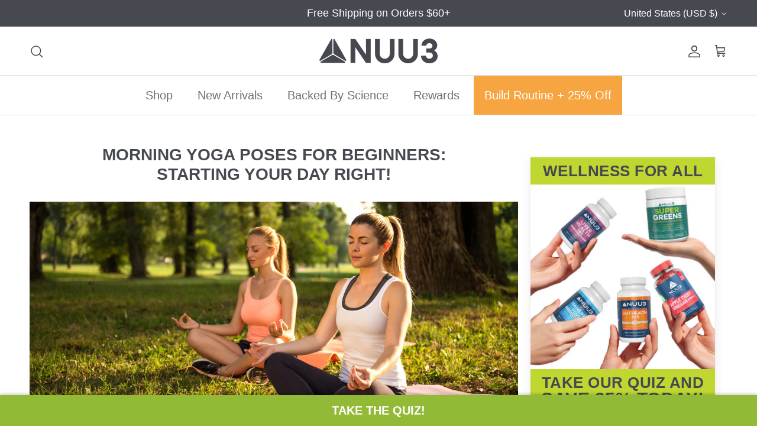

--- FILE ---
content_type: text/html; charset=utf-8
request_url: https://www.nuu3.com/blogs/health/morning-yoga-for-beginners
body_size: 34378
content:
<!doctype html>
<html class="no-js" lang="en" dir="ltr">
  <head>
    <!-- BEGIN MerchantWidget Code -->
    <script
      id="merchantWidgetScript"
      src="https://www.gstatic.com/shopping/merchant/merchantwidget.js"
      defer
    ></script>
    <script type="text/javascript">
      merchantWidgetScript.addEventListener('load', function () {
        merchantwidget.start({
         position: 'RIGHT_BOTTOM'
       });
      });
    </script>
    <!-- END MerchantWidget Code -->
    <script
      async
      type="text/javascript"
      src="https://static.klaviyo.com/onsite/js/klaviyo.js?company_id=T38H7U"
    ></script>
    <meta name="google-site-verification" content="herFVx4w3iLRHC7ZxFw6vPoNcZtcJJ9Ws2eOu2xVACQ">
    <script id="pixel-script-poptin" src="https://cdn.popt.in/pixel.js?id=5315e2d9be174" async="true"></script>
    <meta name="google-site-verification" content="V1cunYTcIM8eOWfsYeiOe0SBO8CHr784H7zLEmrD1T0">

    
    

  
    <noscript
      ><iframe
        src="https://www.googletagmanager.com/ns.html?id=GTM-TLJNJR6"
        height="0"
        width="0"
        style="display:none;visibility:hidden"
      ></iframe
    ></noscript>
    <!-- End Google Tag Manager (noscript) --><meta charset="utf-8">
<meta name="viewport" content="width=device-width,initial-scale=1">
<title>Morning yoga poses for beginners to kick-start your day! &ndash; Nuu3</title><link rel="canonical" href="https://www.nuu3.com/blogs/health/morning-yoga-for-beginners"><link rel="icon" href="//www.nuu3.com/cdn/shop/files/favicon_3392e9d8-978e-4158-bbee-826044432fdb.png?crop=center&height=48&v=1727277960&width=48" type="image/png">
  <link rel="apple-touch-icon" href="//www.nuu3.com/cdn/shop/files/favicon_3392e9d8-978e-4158-bbee-826044432fdb.png?crop=center&height=180&v=1727277960&width=180"><meta name="description" content="Do you want a healthy lifestyle? Why not start your journey towards wellness with Yoga? Let&#39;s dive in and learn easy morning yoga poses for beginners!"><meta property="og:site_name" content="Nuu3">
<meta property="og:url" content="https://www.nuu3.com/blogs/health/morning-yoga-for-beginners">
<meta property="og:title" content="Morning yoga poses for beginners to kick-start your day!">
<meta property="og:type" content="article">
<meta property="og:description" content="Do you want a healthy lifestyle? Why not start your journey towards wellness with Yoga? Let&#39;s dive in and learn easy morning yoga poses for beginners!"><meta property="og:image" content="http://www.nuu3.com/cdn/shop/articles/morning-yoga-for-beginners.jpg?crop=center&height=1200&v=1696416847&width=1200">
  <meta property="og:image:secure_url" content="https://www.nuu3.com/cdn/shop/articles/morning-yoga-for-beginners.jpg?crop=center&height=1200&v=1696416847&width=1200">
  <meta property="og:image:width" content="1200">
  <meta property="og:image:height" content="628"><meta name="twitter:card" content="summary_large_image">
<meta name="twitter:title" content="Morning yoga poses for beginners to kick-start your day!">
<meta name="twitter:description" content="Do you want a healthy lifestyle? Why not start your journey towards wellness with Yoga? Let&#39;s dive in and learn easy morning yoga poses for beginners!">
<style>:root {
  --page-container-width:          1400px;
  --reading-container-width:       720px;
  --divider-opacity:               0.14;
  --gutter-large:                  30px;
  --gutter-desktop:                20px;
  --gutter-mobile:                 16px;
  --section-padding:               50px;
  --larger-section-padding:        80px;
  --larger-section-padding-mobile: 60px;
  --largest-section-padding:       110px;
  --aos-animate-duration:          0.6s;

  --base-font-family:              Helvetica, Arial, sans-serif;
  --base-font-weight:              400;
  --base-font-style:               normal;
  --heading-font-family:           Helvetica, Arial, sans-serif;
  --heading-font-weight:           700;
  --heading-font-style:            normal;
  --logo-font-family:              Helvetica, Arial, sans-serif;
  --logo-font-weight:              700;
  --logo-font-style:               normal;
  --nav-font-family:               Helvetica, Arial, sans-serif;
  --nav-font-weight:               400;
  --nav-font-style:                normal;

  --base-text-size:20px;
  --base-line-height:              1.6;
  --input-text-size:20px;
  --smaller-text-size-1:16px;
  --smaller-text-size-2:18px;
  --smaller-text-size-3:17px;
  --smaller-text-size-4:16px;
  --larger-text-size:28px;
  --super-large-text-size:49px;
  --super-large-mobile-text-size:22px;
  --larger-mobile-text-size:22px;
  --logo-text-size:24px;--btn-letter-spacing: normal;
    --btn-text-transform: none;
    --button-text-size:  20px;
    --quickbuy-button-text-size: 14px;
    --small-feature-link-font-size: 1em;
    --input-btn-padding-top:             1em;
    --input-btn-padding-bottom:          1em;--heading-text-transform:uppercase;
  --nav-text-size:                      20px;
  --mobile-menu-font-weight:            600;

  --body-bg-color:                      255 255 255;
  --bg-color:                           255 255 255;
  --body-text-color:                    109 113 117;
  --text-color:                         109 113 117;

  --header-text-col:                    #464950;--header-text-hover-col:             var(--main-nav-link-hover-col);--header-bg-col:                     #ffffff;
  --heading-color:                     70 73 80;
  --body-heading-color:                70 73 80;
  --heading-divider-col:               #e2e2e2;

  --logo-col:                          #202223;
  --main-nav-bg:                       #ffffff;
  --main-nav-link-col:                 #6d7175;
  --main-nav-link-hover-col:           #202223;
  --main-nav-link-featured-col:        #c4293d;

  --link-color:                        147 186 55;
  --body-link-color:                   147 186 55;

  --btn-bg-color:                        247 165 65;
  --btn-bg-hover-color:                  70 73 80;
  --btn-border-color:                    247 165 65;
  --btn-border-hover-color:              70 73 80;
  --btn-text-color:                      255 255 255;
  --btn-text-hover-color:                255 255 255;--btn-alt-bg-color:                    255 255 255;
  --btn-alt-text-color:                  70 73 80;
  --btn-alt-border-color:                70 73 80;
  --btn-alt-border-hover-color:          70 73 80;--btn-ter-bg-color:                    235 235 235;
  --btn-ter-text-color:                  60 62 64;
  --btn-ter-bg-hover-color:              247 165 65;
  --btn-ter-text-hover-color:            255 255 255;--btn-border-radius: 3px;--color-scheme-default:                             #ffffff;
  --color-scheme-default-color:                       255 255 255;
  --color-scheme-default-text-color:                  109 113 117;
  --color-scheme-default-head-color:                  70 73 80;
  --color-scheme-default-link-color:                  147 186 55;
  --color-scheme-default-btn-text-color:              255 255 255;
  --color-scheme-default-btn-text-hover-color:        255 255 255;
  --color-scheme-default-btn-bg-color:                247 165 65;
  --color-scheme-default-btn-bg-hover-color:          70 73 80;
  --color-scheme-default-btn-border-color:            247 165 65;
  --color-scheme-default-btn-border-hover-color:      70 73 80;
  --color-scheme-default-btn-alt-text-color:          70 73 80;
  --color-scheme-default-btn-alt-bg-color:            255 255 255;
  --color-scheme-default-btn-alt-border-color:        70 73 80;
  --color-scheme-default-btn-alt-border-hover-color:  70 73 80;

  --color-scheme-1:                             #93ba37;
  --color-scheme-1-color:                       147 186 55;
  --color-scheme-1-text-color:                  255 255 255;
  --color-scheme-1-head-color:                  255 255 255;
  --color-scheme-1-link-color:                  70 73 80;
  --color-scheme-1-btn-text-color:              255 255 255;
  --color-scheme-1-btn-text-hover-color:        255 255 255;
  --color-scheme-1-btn-bg-color:                0 0 0;
  --color-scheme-1-btn-bg-hover-color:          32 34 35;
  --color-scheme-1-btn-border-color:            0 0 0;
  --color-scheme-1-btn-border-hover-color:      32 34 35;
  --color-scheme-1-btn-alt-text-color:          0 0 0;
  --color-scheme-1-btn-alt-bg-color:            255 255 255;
  --color-scheme-1-btn-alt-border-color:        0 0 0;
  --color-scheme-1-btn-alt-border-hover-color:  0 0 0;

  --color-scheme-2:                             #f6f6f6;
  --color-scheme-2-color:                       246 246 246;
  --color-scheme-2-text-color:                  109 113 117;
  --color-scheme-2-head-color:                  32 34 35;
  --color-scheme-2-link-color:                  32 34 35;
  --color-scheme-2-btn-text-color:              255 255 255;
  --color-scheme-2-btn-text-hover-color:        255 255 255;
  --color-scheme-2-btn-bg-color:                0 0 0;
  --color-scheme-2-btn-bg-hover-color:          32 34 35;
  --color-scheme-2-btn-border-color:            0 0 0;
  --color-scheme-2-btn-border-hover-color:      32 34 35;
  --color-scheme-2-btn-alt-text-color:          0 0 0;
  --color-scheme-2-btn-alt-bg-color:            255 255 255;
  --color-scheme-2-btn-alt-border-color:        0 0 0;
  --color-scheme-2-btn-alt-border-hover-color:  0 0 0;

  /* Shop Pay payment terms */
  --payment-terms-background-color:    #ffffff;--quickbuy-bg: 147 186 55;--body-input-background-color:       rgb(var(--body-bg-color));
  --input-background-color:            rgb(var(--body-bg-color));
  --body-input-text-color:             var(--body-text-color);
  --input-text-color:                  var(--body-text-color);
  --body-input-border-color:           rgb(219, 220, 221);
  --input-border-color:                rgb(219, 220, 221);
  --input-border-color-hover:          rgb(175, 177, 179);
  --input-border-color-active:         rgb(109, 113, 117);

  --swatch-cross-svg:                  url("data:image/svg+xml,%3Csvg xmlns='http://www.w3.org/2000/svg' width='240' height='240' viewBox='0 0 24 24' fill='none' stroke='rgb(219, 220, 221)' stroke-width='0.09' preserveAspectRatio='none' %3E%3Cline x1='24' y1='0' x2='0' y2='24'%3E%3C/line%3E%3C/svg%3E");
  --swatch-cross-hover:                url("data:image/svg+xml,%3Csvg xmlns='http://www.w3.org/2000/svg' width='240' height='240' viewBox='0 0 24 24' fill='none' stroke='rgb(175, 177, 179)' stroke-width='0.09' preserveAspectRatio='none' %3E%3Cline x1='24' y1='0' x2='0' y2='24'%3E%3C/line%3E%3C/svg%3E");
  --swatch-cross-active:               url("data:image/svg+xml,%3Csvg xmlns='http://www.w3.org/2000/svg' width='240' height='240' viewBox='0 0 24 24' fill='none' stroke='rgb(109, 113, 117)' stroke-width='0.09' preserveAspectRatio='none' %3E%3Cline x1='24' y1='0' x2='0' y2='24'%3E%3C/line%3E%3C/svg%3E");

  --footer-divider-col:                #eeeeee;
  --footer-text-col:                   255 255 255;
  --footer-heading-col:                255 255 255;
  --footer-bg:                         #464950;--product-label-overlay-justify: flex-start;--product-label-overlay-align: flex-end;--product-label-overlay-reduction-text:   #c4293d;
  --product-label-overlay-reduction-bg:     #ffffff;
  --product-label-overlay-stock-text:       #6d7175;
  --product-label-overlay-stock-bg:         #ffffff;
  --product-label-overlay-new-text:         #000000;
  --product-label-overlay-new-bg:           #bfd730;
  --product-label-overlay-meta-text:        #ffffff;
  --product-label-overlay-meta-bg:          #202223;
  --product-label-sale-text:                #c4293d;
  --product-label-sold-text:                #202223;
  --product-label-preorder-text:            #60a57e;

  --product-block-crop-align:               center;

  
  --product-block-price-align:              flex-start;
  --product-block-price-item-margin-start:  initial;
  --product-block-price-item-margin-end:    .5rem;
  

  --collection-block-image-position:   center center;

  --swatch-picker-image-size:          60px;
  --swatch-crop-align:                 center center;

  --image-overlay-text-color:          255 255 255;--image-overlay-bg:                  rgba(0, 0, 0, 0.1);
  --image-overlay-shadow-start:        rgb(0 0 0 / 0.1);
  --image-overlay-box-opacity:         1.0;.image-overlay--bg-box .text-overlay .text-overlay__text {
      --image-overlay-box-bg: 255 255 255;
      --heading-color: var(--body-heading-color);
      --text-color: var(--body-text-color);
      --link-color: var(--body-link-color);
    }--product-inventory-ok-box-color:            #f2faf0;
  --product-inventory-ok-text-color:           #bfd730;
  --product-inventory-ok-icon-box-fill-color:  #fff;
  --product-inventory-low-box-color:           #fcf1cd;
  --product-inventory-low-text-color:          #dd9a1a;
  --product-inventory-low-icon-box-fill-color: #fff;
  --product-inventory-low-text-color-channels: 191, 215, 48;
  --product-inventory-ok-text-color-channels:  221, 154, 26;

  --rating-star-color: 191 215 48;
}::selection {
    background: rgb(var(--body-heading-color));
    color: rgb(var(--body-bg-color));
  }
  ::-moz-selection {
    background: rgb(var(--body-heading-color));
    color: rgb(var(--body-bg-color));
  }.use-color-scheme--default {
  --product-label-sale-text:           #c4293d;
  --product-label-sold-text:           #202223;
  --product-label-preorder-text:       #60a57e;
  --input-background-color:            rgb(var(--body-bg-color));
  --input-text-color:                  var(--body-input-text-color);
  --input-border-color:                rgb(219, 220, 221);
  --input-border-color-hover:          rgb(175, 177, 179);
  --input-border-color-active:         rgb(109, 113, 117);
}</style>

    <link href="//www.nuu3.com/cdn/shop/t/126/assets/main.css?v=181369304195561374681766720713" rel="stylesheet" type="text/css" media="all" />
<script>
      document.documentElement.className = document.documentElement.className.replace('no-js', 'js');

      window.theme = {
        info: {
          name: 'Symmetry',
          version: '7.3.0'
        },
        device: {
          hasTouch: window.matchMedia('(any-pointer: coarse)').matches,
          hasHover: window.matchMedia('(hover: hover)').matches
        },
        mediaQueries: {
          md: '(min-width: 768px)',
          productMediaCarouselBreak: '(min-width: 1041px)'
        },
        routes: {
          base: 'https://www.nuu3.com',
          cart: '/cart',
          cartAdd: '/cart/add.js',
          cartUpdate: '/cart/update.js',
          predictiveSearch: '/search/suggest'
        },
        strings: {
          cartTermsConfirmation: "You must agree to the terms and conditions before continuing.",
          cartItemsQuantityError: "You can only add [QUANTITY] of this item to your cart.",
          generalSearchViewAll: "View all search results",
          noStock: "Sold out",
          noVariant: "Unavailable",
          productsProductChooseA: "Choose a",
          generalSearchPages: "Pages",
          generalSearchNoResultsWithoutTerms: "Sorry, we couldnʼt find any results",
          shippingCalculator: {
            singleRate: "There is one shipping rate for this destination:",
            multipleRates: "There are multiple shipping rates for this destination:",
            noRates: "We do not ship to this destination."
          }
        },
        settings: {
          moneyWithCurrencyFormat: "${{amount}} USD",
          cartType: "drawer",
          afterAddToCart: "notification",
          quickbuyStyle: "whole",
          externalLinksNewTab: true,
          internalLinksSmoothScroll: true
        }
      }

      theme.inlineNavigationCheck = function() {
        var pageHeader = document.querySelector('.pageheader'),
            inlineNavContainer = pageHeader.querySelector('.logo-area__left__inner'),
            inlineNav = inlineNavContainer.querySelector('.navigation--left');
        if (inlineNav && getComputedStyle(inlineNav).display != 'none') {
          var inlineMenuCentered = document.querySelector('.pageheader--layout-inline-menu-center'),
              logoContainer = document.querySelector('.logo-area__middle__inner');
          if(inlineMenuCentered) {
            var rightWidth = document.querySelector('.logo-area__right__inner').clientWidth,
                middleWidth = logoContainer.clientWidth,
                logoArea = document.querySelector('.logo-area'),
                computedLogoAreaStyle = getComputedStyle(logoArea),
                logoAreaInnerWidth = logoArea.clientWidth - Math.ceil(parseFloat(computedLogoAreaStyle.paddingLeft)) - Math.ceil(parseFloat(computedLogoAreaStyle.paddingRight)),
                availableNavWidth = logoAreaInnerWidth - Math.max(rightWidth, middleWidth) * 2 - 40;
            inlineNavContainer.style.maxWidth = availableNavWidth + 'px';
          }

          var firstInlineNavLink = inlineNav.querySelector('.navigation__item:first-child'),
              lastInlineNavLink = inlineNav.querySelector('.navigation__item:last-child');
          if (lastInlineNavLink) {
            var inlineNavWidth = null;
            if(document.querySelector('html[dir=rtl]')) {
              inlineNavWidth = firstInlineNavLink.offsetLeft - lastInlineNavLink.offsetLeft + firstInlineNavLink.offsetWidth;
            } else {
              inlineNavWidth = lastInlineNavLink.offsetLeft - firstInlineNavLink.offsetLeft + lastInlineNavLink.offsetWidth;
            }
            if (inlineNavContainer.offsetWidth >= inlineNavWidth) {
              pageHeader.classList.add('pageheader--layout-inline-permitted');
              var tallLogo = logoContainer.clientHeight > lastInlineNavLink.clientHeight + 20;
              if (tallLogo) {
                inlineNav.classList.add('navigation--tight-underline');
              } else {
                inlineNav.classList.remove('navigation--tight-underline');
              }
            } else {
              pageHeader.classList.remove('pageheader--layout-inline-permitted');
            }
          }
        }
      };

      theme.setInitialHeaderHeightProperty = () => {
        const section = document.querySelector('.section-header');
        if (section) {
          document.documentElement.style.setProperty('--theme-header-height', Math.ceil(section.clientHeight) + 'px');
        }
      };
    </script>

    <script src="//www.nuu3.com/cdn/shop/t/126/assets/main.js?v=71597228913418551581766720713" defer></script>
      <script src="//www.nuu3.com/cdn/shop/t/126/assets/animate-on-scroll.js?v=15249566486942820451766720713" defer></script>
      <link href="//www.nuu3.com/cdn/shop/t/126/assets/animate-on-scroll.css?v=116824741000487223811766720713" rel="stylesheet" type="text/css" media="all" />
    

    <script>window.performance && window.performance.mark && window.performance.mark('shopify.content_for_header.start');</script><meta name="facebook-domain-verification" content="k46wn9uqp75we3lud4mazgp11w10pu">
<meta name="google-site-verification" content="Nv5GPjKxLrdWFL7gSRVUJEJ1Y1rLMAaAEsiNogNB6Z4">
<meta id="shopify-digital-wallet" name="shopify-digital-wallet" content="/62466425008/digital_wallets/dialog">
<meta name="shopify-checkout-api-token" content="1edda40d7cb3e634cbcd45f4f9d402d0">
<meta id="in-context-paypal-metadata" data-shop-id="62466425008" data-venmo-supported="true" data-environment="production" data-locale="en_US" data-paypal-v4="true" data-currency="USD">
<link rel="alternate" type="application/atom+xml" title="Feed" href="/blogs/health.atom" />
<script async="async" src="/checkouts/internal/preloads.js?locale=en-US"></script>
<link rel="preconnect" href="https://shop.app" crossorigin="anonymous">
<script async="async" src="https://shop.app/checkouts/internal/preloads.js?locale=en-US&shop_id=62466425008" crossorigin="anonymous"></script>
<script id="apple-pay-shop-capabilities" type="application/json">{"shopId":62466425008,"countryCode":"US","currencyCode":"USD","merchantCapabilities":["supports3DS"],"merchantId":"gid:\/\/shopify\/Shop\/62466425008","merchantName":"Nuu3","requiredBillingContactFields":["postalAddress","email","phone"],"requiredShippingContactFields":["postalAddress","email","phone"],"shippingType":"shipping","supportedNetworks":["visa","masterCard","amex","discover","elo","jcb"],"total":{"type":"pending","label":"Nuu3","amount":"1.00"},"shopifyPaymentsEnabled":true,"supportsSubscriptions":true}</script>
<script id="shopify-features" type="application/json">{"accessToken":"1edda40d7cb3e634cbcd45f4f9d402d0","betas":["rich-media-storefront-analytics"],"domain":"www.nuu3.com","predictiveSearch":true,"shopId":62466425008,"locale":"en"}</script>
<script>var Shopify = Shopify || {};
Shopify.shop = "nuu3shop.myshopify.com";
Shopify.locale = "en";
Shopify.currency = {"active":"USD","rate":"1.0"};
Shopify.country = "US";
Shopify.theme = {"name":"New Year - 26-1 Jan","id":144820371632,"schema_name":"Symmetry","schema_version":"7.3.0","theme_store_id":568,"role":"main"};
Shopify.theme.handle = "null";
Shopify.theme.style = {"id":null,"handle":null};
Shopify.cdnHost = "www.nuu3.com/cdn";
Shopify.routes = Shopify.routes || {};
Shopify.routes.root = "/";</script>
<script type="module">!function(o){(o.Shopify=o.Shopify||{}).modules=!0}(window);</script>
<script>!function(o){function n(){var o=[];function n(){o.push(Array.prototype.slice.apply(arguments))}return n.q=o,n}var t=o.Shopify=o.Shopify||{};t.loadFeatures=n(),t.autoloadFeatures=n()}(window);</script>
<script>
  window.ShopifyPay = window.ShopifyPay || {};
  window.ShopifyPay.apiHost = "shop.app\/pay";
  window.ShopifyPay.redirectState = null;
</script>
<script id="shop-js-analytics" type="application/json">{"pageType":"article"}</script>
<script defer="defer" async type="module" src="//www.nuu3.com/cdn/shopifycloud/shop-js/modules/v2/client.init-shop-cart-sync_DtuiiIyl.en.esm.js"></script>
<script defer="defer" async type="module" src="//www.nuu3.com/cdn/shopifycloud/shop-js/modules/v2/chunk.common_CUHEfi5Q.esm.js"></script>
<script type="module">
  await import("//www.nuu3.com/cdn/shopifycloud/shop-js/modules/v2/client.init-shop-cart-sync_DtuiiIyl.en.esm.js");
await import("//www.nuu3.com/cdn/shopifycloud/shop-js/modules/v2/chunk.common_CUHEfi5Q.esm.js");

  window.Shopify.SignInWithShop?.initShopCartSync?.({"fedCMEnabled":true,"windoidEnabled":true});

</script>
<script>
  window.Shopify = window.Shopify || {};
  if (!window.Shopify.featureAssets) window.Shopify.featureAssets = {};
  window.Shopify.featureAssets['shop-js'] = {"shop-cart-sync":["modules/v2/client.shop-cart-sync_DFoTY42P.en.esm.js","modules/v2/chunk.common_CUHEfi5Q.esm.js"],"init-fed-cm":["modules/v2/client.init-fed-cm_D2UNy1i2.en.esm.js","modules/v2/chunk.common_CUHEfi5Q.esm.js"],"init-shop-email-lookup-coordinator":["modules/v2/client.init-shop-email-lookup-coordinator_BQEe2rDt.en.esm.js","modules/v2/chunk.common_CUHEfi5Q.esm.js"],"shop-cash-offers":["modules/v2/client.shop-cash-offers_3CTtReFF.en.esm.js","modules/v2/chunk.common_CUHEfi5Q.esm.js","modules/v2/chunk.modal_BewljZkx.esm.js"],"shop-button":["modules/v2/client.shop-button_C6oxCjDL.en.esm.js","modules/v2/chunk.common_CUHEfi5Q.esm.js"],"init-windoid":["modules/v2/client.init-windoid_5pix8xhK.en.esm.js","modules/v2/chunk.common_CUHEfi5Q.esm.js"],"avatar":["modules/v2/client.avatar_BTnouDA3.en.esm.js"],"init-shop-cart-sync":["modules/v2/client.init-shop-cart-sync_DtuiiIyl.en.esm.js","modules/v2/chunk.common_CUHEfi5Q.esm.js"],"shop-toast-manager":["modules/v2/client.shop-toast-manager_BYv_8cH1.en.esm.js","modules/v2/chunk.common_CUHEfi5Q.esm.js"],"pay-button":["modules/v2/client.pay-button_FnF9EIkY.en.esm.js","modules/v2/chunk.common_CUHEfi5Q.esm.js"],"shop-login-button":["modules/v2/client.shop-login-button_CH1KUpOf.en.esm.js","modules/v2/chunk.common_CUHEfi5Q.esm.js","modules/v2/chunk.modal_BewljZkx.esm.js"],"init-customer-accounts-sign-up":["modules/v2/client.init-customer-accounts-sign-up_aj7QGgYS.en.esm.js","modules/v2/client.shop-login-button_CH1KUpOf.en.esm.js","modules/v2/chunk.common_CUHEfi5Q.esm.js","modules/v2/chunk.modal_BewljZkx.esm.js"],"init-shop-for-new-customer-accounts":["modules/v2/client.init-shop-for-new-customer-accounts_NbnYRf_7.en.esm.js","modules/v2/client.shop-login-button_CH1KUpOf.en.esm.js","modules/v2/chunk.common_CUHEfi5Q.esm.js","modules/v2/chunk.modal_BewljZkx.esm.js"],"init-customer-accounts":["modules/v2/client.init-customer-accounts_ppedhqCH.en.esm.js","modules/v2/client.shop-login-button_CH1KUpOf.en.esm.js","modules/v2/chunk.common_CUHEfi5Q.esm.js","modules/v2/chunk.modal_BewljZkx.esm.js"],"shop-follow-button":["modules/v2/client.shop-follow-button_CMIBBa6u.en.esm.js","modules/v2/chunk.common_CUHEfi5Q.esm.js","modules/v2/chunk.modal_BewljZkx.esm.js"],"lead-capture":["modules/v2/client.lead-capture_But0hIyf.en.esm.js","modules/v2/chunk.common_CUHEfi5Q.esm.js","modules/v2/chunk.modal_BewljZkx.esm.js"],"checkout-modal":["modules/v2/client.checkout-modal_BBxc70dQ.en.esm.js","modules/v2/chunk.common_CUHEfi5Q.esm.js","modules/v2/chunk.modal_BewljZkx.esm.js"],"shop-login":["modules/v2/client.shop-login_hM3Q17Kl.en.esm.js","modules/v2/chunk.common_CUHEfi5Q.esm.js","modules/v2/chunk.modal_BewljZkx.esm.js"],"payment-terms":["modules/v2/client.payment-terms_CAtGlQYS.en.esm.js","modules/v2/chunk.common_CUHEfi5Q.esm.js","modules/v2/chunk.modal_BewljZkx.esm.js"]};
</script>
<script>(function() {
  var isLoaded = false;
  function asyncLoad() {
    if (isLoaded) return;
    isLoaded = true;
    var urls = ["\/\/cdn.shopify.com\/proxy\/bb3df6742d9a3b281cb19244c0e59fbb92963301b4f2be9250dc65fdd42bc583\/faqs-plus.herokuapp.com\/public\/script-tags\/ef-faq-plus-script.min.js?shop=nuu3shop.myshopify.com\u0026sp-cache-control=cHVibGljLCBtYXgtYWdlPTkwMA","https:\/\/cdn.attn.tv\/nuu3\/dtag.js?shop=nuu3shop.myshopify.com","https:\/\/customdashboard.s3.ap-south-1.amazonaws.com\/sdf.js?shop=nuu3shop.myshopify.com","https:\/\/cdn.zigpoll.com\/zigpoll-shopify-embed.js?accountId=63bef8dade84290be8160b94\u0026shop=nuu3shop.myshopify.com","\/\/searchserverapi1.com\/widgets\/shopify\/init.js?a=7T1v6s2u9Z\u0026shop=nuu3shop.myshopify.com","https:\/\/app.octaneai.com\/u975zoycjasbpehy\/shopify.js?x=nleBgryNvedkYcn9\u0026shop=nuu3shop.myshopify.com"];
    for (var i = 0; i < urls.length; i++) {
      var s = document.createElement('script');
      s.type = 'text/javascript';
      s.async = true;
      s.src = urls[i];
      var x = document.getElementsByTagName('script')[0];
      x.parentNode.insertBefore(s, x);
    }
  };
  if(window.attachEvent) {
    window.attachEvent('onload', asyncLoad);
  } else {
    window.addEventListener('load', asyncLoad, false);
  }
})();</script>
<script id="__st">var __st={"a":62466425008,"offset":-18000,"reqid":"d8a30d7d-e94b-443e-a8c3-ec098c1ba9f5-1766922105","pageurl":"www.nuu3.com\/blogs\/health\/morning-yoga-for-beginners","s":"articles-582328844464","u":"9275adc18555","p":"article","rtyp":"article","rid":582328844464};</script>
<script>window.ShopifyPaypalV4VisibilityTracking = true;</script>
<script id="captcha-bootstrap">!function(){'use strict';const t='contact',e='account',n='new_comment',o=[[t,t],['blogs',n],['comments',n],[t,'customer']],c=[[e,'customer_login'],[e,'guest_login'],[e,'recover_customer_password'],[e,'create_customer']],r=t=>t.map((([t,e])=>`form[action*='/${t}']:not([data-nocaptcha='true']) input[name='form_type'][value='${e}']`)).join(','),a=t=>()=>t?[...document.querySelectorAll(t)].map((t=>t.form)):[];function s(){const t=[...o],e=r(t);return a(e)}const i='password',u='form_key',d=['recaptcha-v3-token','g-recaptcha-response','h-captcha-response',i],f=()=>{try{return window.sessionStorage}catch{return}},m='__shopify_v',_=t=>t.elements[u];function p(t,e,n=!1){try{const o=window.sessionStorage,c=JSON.parse(o.getItem(e)),{data:r}=function(t){const{data:e,action:n}=t;return t[m]||n?{data:e,action:n}:{data:t,action:n}}(c);for(const[e,n]of Object.entries(r))t.elements[e]&&(t.elements[e].value=n);n&&o.removeItem(e)}catch(o){console.error('form repopulation failed',{error:o})}}const l='form_type',E='cptcha';function T(t){t.dataset[E]=!0}const w=window,h=w.document,L='Shopify',v='ce_forms',y='captcha';let A=!1;((t,e)=>{const n=(g='f06e6c50-85a8-45c8-87d0-21a2b65856fe',I='https://cdn.shopify.com/shopifycloud/storefront-forms-hcaptcha/ce_storefront_forms_captcha_hcaptcha.v1.5.2.iife.js',D={infoText:'Protected by hCaptcha',privacyText:'Privacy',termsText:'Terms'},(t,e,n)=>{const o=w[L][v],c=o.bindForm;if(c)return c(t,g,e,D).then(n);var r;o.q.push([[t,g,e,D],n]),r=I,A||(h.body.append(Object.assign(h.createElement('script'),{id:'captcha-provider',async:!0,src:r})),A=!0)});var g,I,D;w[L]=w[L]||{},w[L][v]=w[L][v]||{},w[L][v].q=[],w[L][y]=w[L][y]||{},w[L][y].protect=function(t,e){n(t,void 0,e),T(t)},Object.freeze(w[L][y]),function(t,e,n,w,h,L){const[v,y,A,g]=function(t,e,n){const i=e?o:[],u=t?c:[],d=[...i,...u],f=r(d),m=r(i),_=r(d.filter((([t,e])=>n.includes(e))));return[a(f),a(m),a(_),s()]}(w,h,L),I=t=>{const e=t.target;return e instanceof HTMLFormElement?e:e&&e.form},D=t=>v().includes(t);t.addEventListener('submit',(t=>{const e=I(t);if(!e)return;const n=D(e)&&!e.dataset.hcaptchaBound&&!e.dataset.recaptchaBound,o=_(e),c=g().includes(e)&&(!o||!o.value);(n||c)&&t.preventDefault(),c&&!n&&(function(t){try{if(!f())return;!function(t){const e=f();if(!e)return;const n=_(t);if(!n)return;const o=n.value;o&&e.removeItem(o)}(t);const e=Array.from(Array(32),(()=>Math.random().toString(36)[2])).join('');!function(t,e){_(t)||t.append(Object.assign(document.createElement('input'),{type:'hidden',name:u})),t.elements[u].value=e}(t,e),function(t,e){const n=f();if(!n)return;const o=[...t.querySelectorAll(`input[type='${i}']`)].map((({name:t})=>t)),c=[...d,...o],r={};for(const[a,s]of new FormData(t).entries())c.includes(a)||(r[a]=s);n.setItem(e,JSON.stringify({[m]:1,action:t.action,data:r}))}(t,e)}catch(e){console.error('failed to persist form',e)}}(e),e.submit())}));const S=(t,e)=>{t&&!t.dataset[E]&&(n(t,e.some((e=>e===t))),T(t))};for(const o of['focusin','change'])t.addEventListener(o,(t=>{const e=I(t);D(e)&&S(e,y())}));const B=e.get('form_key'),M=e.get(l),P=B&&M;t.addEventListener('DOMContentLoaded',(()=>{const t=y();if(P)for(const e of t)e.elements[l].value===M&&p(e,B);[...new Set([...A(),...v().filter((t=>'true'===t.dataset.shopifyCaptcha))])].forEach((e=>S(e,t)))}))}(h,new URLSearchParams(w.location.search),n,t,e,['guest_login'])})(!0,!0)}();</script>
<script integrity="sha256-4kQ18oKyAcykRKYeNunJcIwy7WH5gtpwJnB7kiuLZ1E=" data-source-attribution="shopify.loadfeatures" defer="defer" src="//www.nuu3.com/cdn/shopifycloud/storefront/assets/storefront/load_feature-a0a9edcb.js" crossorigin="anonymous"></script>
<script crossorigin="anonymous" defer="defer" src="//www.nuu3.com/cdn/shopifycloud/storefront/assets/shopify_pay/storefront-65b4c6d7.js?v=20250812"></script>
<script data-source-attribution="shopify.dynamic_checkout.dynamic.init">var Shopify=Shopify||{};Shopify.PaymentButton=Shopify.PaymentButton||{isStorefrontPortableWallets:!0,init:function(){window.Shopify.PaymentButton.init=function(){};var t=document.createElement("script");t.src="https://www.nuu3.com/cdn/shopifycloud/portable-wallets/latest/portable-wallets.en.js",t.type="module",document.head.appendChild(t)}};
</script>
<script data-source-attribution="shopify.dynamic_checkout.buyer_consent">
  function portableWalletsHideBuyerConsent(e){var t=document.getElementById("shopify-buyer-consent"),n=document.getElementById("shopify-subscription-policy-button");t&&n&&(t.classList.add("hidden"),t.setAttribute("aria-hidden","true"),n.removeEventListener("click",e))}function portableWalletsShowBuyerConsent(e){var t=document.getElementById("shopify-buyer-consent"),n=document.getElementById("shopify-subscription-policy-button");t&&n&&(t.classList.remove("hidden"),t.removeAttribute("aria-hidden"),n.addEventListener("click",e))}window.Shopify?.PaymentButton&&(window.Shopify.PaymentButton.hideBuyerConsent=portableWalletsHideBuyerConsent,window.Shopify.PaymentButton.showBuyerConsent=portableWalletsShowBuyerConsent);
</script>
<script data-source-attribution="shopify.dynamic_checkout.cart.bootstrap">document.addEventListener("DOMContentLoaded",(function(){function t(){return document.querySelector("shopify-accelerated-checkout-cart, shopify-accelerated-checkout")}if(t())Shopify.PaymentButton.init();else{new MutationObserver((function(e,n){t()&&(Shopify.PaymentButton.init(),n.disconnect())})).observe(document.body,{childList:!0,subtree:!0})}}));
</script>
<link id="shopify-accelerated-checkout-styles" rel="stylesheet" media="screen" href="https://www.nuu3.com/cdn/shopifycloud/portable-wallets/latest/accelerated-checkout-backwards-compat.css" crossorigin="anonymous">
<style id="shopify-accelerated-checkout-cart">
        #shopify-buyer-consent {
  margin-top: 1em;
  display: inline-block;
  width: 100%;
}

#shopify-buyer-consent.hidden {
  display: none;
}

#shopify-subscription-policy-button {
  background: none;
  border: none;
  padding: 0;
  text-decoration: underline;
  font-size: inherit;
  cursor: pointer;
}

#shopify-subscription-policy-button::before {
  box-shadow: none;
}

      </style>

<script>window.performance && window.performance.mark && window.performance.mark('shopify.content_for_header.end');</script>
<!-- CC Custom Head Start --><!-- CC Custom Head End --><style>
      .shopify_subscriptions_app_block_label ul {	padding-left: 0 !Important;}
    </style>
  <!-- BEGIN app block: shopify://apps/tolstoy-shoppable-video-quiz/blocks/widget-block/06fa8282-42ff-403e-b67c-1936776aed11 -->




                


























<script
  type="module"
  async
  src="https://widget.gotolstoy.com/we/widget.js"
  data-shop=nuu3shop.myshopify.com
  data-app-key=fc3c134d-3239-479a-b81e-af671c4845d4
  data-should-use-cache=true
  data-cache-version=19b03377354
  data-product-gallery-projects="[]"
  data-collection-gallery-projects="[]"
  data-product-id=""
  data-template-name="article"
>
</script>
<script
  type="text/javascript"
  nomodule
  async
  src="https://widget.gotolstoy.com/widget/widget.js"
  data-shop=nuu3shop.myshopify.com
  data-app-key=fc3c134d-3239-479a-b81e-af671c4845d4
  data-should-use-cache=true
  data-cache-version=19b03377354
  data-product-gallery-projects="[]"
  data-collection-gallery-projects="[]"
  data-product-id=""
  data-collection-id=""
  data-template-name="article"
></script>
<script
  type="module"
  async
  src="https://play.gotolstoy.com/widget-v2/widget.js"
  id="tolstoy-widget-script"
  data-shop=nuu3shop.myshopify.com
  data-app-key=fc3c134d-3239-479a-b81e-af671c4845d4
  data-should-use-cache=true
  data-cache-version=19b03377354
  data-product-gallery-projects="[]"
  data-collection-gallery-projects="[]"
  data-product-id=""
  data-collection-id=""
  data-shop-assistant-enabled="false"
  data-search-bar-widget-enabled="false"
  data-template-name="article"
  data-customer-id=""
  data-customer-email=""
  data-customer-first-name=""
  data-customer-last-name=""
></script>
<script>
  window.tolstoyCurrencySymbol = '$';
  window.tolstoyMoneyFormat = '${{amount}}';
</script>
<script>
  window.tolstoyDebug = {
    enable: () => {
      fetch('/cart/update.js', {
        method: 'POST',
        headers: { 'Content-Type': 'application/json' },
        body: JSON.stringify({ attributes: { TolstoyDebugEnabled: 'true' } })
      })
      .then(response => response.json())
      .then(() => window.location.reload());
    },
    disable: () => {
      fetch('/cart/update.js', {
        method: 'POST',
        headers: { 'Content-Type': 'application/json' },
        body: JSON.stringify({ attributes: { TolstoyDebugEnabled: null } })
      })
      .then(response => response.json())
      .then(() => window.location.reload())
    },
    status: async () => {
      const response = await fetch('/cart.js');
      const json = await response.json();
      console.log(json.attributes);
    }
  }
</script>

<!-- END app block --><!-- BEGIN app block: shopify://apps/loyalty-rewards-and-referrals/blocks/embed-sdk/6f172e67-4106-4ac0-89c5-b32a069b3101 -->

<style
  type='text/css'
  data-lion-app-styles='main'
  data-lion-app-styles-settings='{&quot;disableBundledCSS&quot;:false,&quot;disableBundledFonts&quot;:false,&quot;useClassIsolator&quot;:false}'
></style>

<!-- loyaltylion.snippet.version=e71e81f319+7894 -->

<script>
  
  !function(t,n){function o(n){var o=t.getElementsByTagName("script")[0],i=t.createElement("script");i.src=n,i.crossOrigin="",o.parentNode.insertBefore(i,o)}if(!n.isLoyaltyLion){window.loyaltylion=n,void 0===window.lion&&(window.lion=n),n.version=2,n.isLoyaltyLion=!0;var i=new Date,e=i.getFullYear().toString()+i.getMonth().toString()+i.getDate().toString();o("https://sdk.loyaltylion.net/static/2/loader.js?t="+e);var r=!1;n.init=function(t){if(r)throw new Error("Cannot call lion.init more than once");r=!0;var a=n._token=t.token;if(!a)throw new Error("Token must be supplied to lion.init");for(var l=[],s="_push configure bootstrap shutdown on removeListener authenticateCustomer".split(" "),c=0;c<s.length;c+=1)!function(t,n){t[n]=function(){l.push([n,Array.prototype.slice.call(arguments,0)])}}(n,s[c]);o("https://sdk.loyaltylion.net/sdk/start/"+a+".js?t="+e+i.getHours().toString()),n._initData=t,n._buffer=l}}}(document,window.loyaltylion||[]);

  
    
      loyaltylion.init(
        { token: "00895381c68f14b11137b6a3c8cc30a1" }
      );
    
  

  loyaltylion.configure({
    disableBundledCSS: false,
    disableBundledFonts: false,
    useClassIsolator: false,
  })

  
</script>



<!-- END app block --><!-- BEGIN app block: shopify://apps/elevar-conversion-tracking/blocks/dataLayerEmbed/bc30ab68-b15c-4311-811f-8ef485877ad6 -->



<script type="module" dynamic>
  const configUrl = "/a/elevar/static/configs/e677513e25cc02e5c6e10e171f7cd7a9a64de1f7/config.js";
  const config = (await import(configUrl)).default;
  const scriptUrl = config.script_src_app_theme_embed;

  if (scriptUrl) {
    const { handler } = await import(scriptUrl);

    await handler(
      config,
      {
        cartData: {
  marketId: "21050130608",
  attributes:{},
  cartTotal: "0.0",
  currencyCode:"USD",
  items: []
}
,
        user: {cartTotal: "0.0",
    currencyCode:"USD",customer: {},
}
,
        isOnCartPage:false,
        collectionView:null,
        searchResultsView:null,
        productView:null,
        checkoutComplete: null
      }
    );
  }
</script>


<!-- END app block --><!-- BEGIN app block: shopify://apps/yotpo-product-reviews/blocks/settings/eb7dfd7d-db44-4334-bc49-c893b51b36cf -->


  <script type="text/javascript" src="https://cdn-widgetsrepository.yotpo.com/v1/loader/gX93J7O2yYdxW9AVrFRUqLMiC3sLEtyvYv8kEbCt?languageCode=en" async></script>



  
<!-- END app block --><!-- BEGIN app block: shopify://apps/klaviyo-email-marketing-sms/blocks/klaviyo-onsite-embed/2632fe16-c075-4321-a88b-50b567f42507 -->












  <script async src="https://static.klaviyo.com/onsite/js/T38H7U/klaviyo.js?company_id=T38H7U"></script>
  <script>!function(){if(!window.klaviyo){window._klOnsite=window._klOnsite||[];try{window.klaviyo=new Proxy({},{get:function(n,i){return"push"===i?function(){var n;(n=window._klOnsite).push.apply(n,arguments)}:function(){for(var n=arguments.length,o=new Array(n),w=0;w<n;w++)o[w]=arguments[w];var t="function"==typeof o[o.length-1]?o.pop():void 0,e=new Promise((function(n){window._klOnsite.push([i].concat(o,[function(i){t&&t(i),n(i)}]))}));return e}}})}catch(n){window.klaviyo=window.klaviyo||[],window.klaviyo.push=function(){var n;(n=window._klOnsite).push.apply(n,arguments)}}}}();</script>

  




  <script>
    window.klaviyoReviewsProductDesignMode = false
  </script>







<!-- END app block --><!-- BEGIN app block: shopify://apps/attentive/blocks/attn-tag/8df62c72-8fe4-407e-a5b3-72132be30a0d --><script type="text/javascript" src="https://cdn.attn.tv/nuu3/dtag.js?source=app-embed" defer="defer"></script>


<!-- END app block --><link href="https://monorail-edge.shopifysvc.com" rel="dns-prefetch">
<script>(function(){if ("sendBeacon" in navigator && "performance" in window) {try {var session_token_from_headers = performance.getEntriesByType('navigation')[0].serverTiming.find(x => x.name == '_s').description;} catch {var session_token_from_headers = undefined;}var session_cookie_matches = document.cookie.match(/_shopify_s=([^;]*)/);var session_token_from_cookie = session_cookie_matches && session_cookie_matches.length === 2 ? session_cookie_matches[1] : "";var session_token = session_token_from_headers || session_token_from_cookie || "";function handle_abandonment_event(e) {var entries = performance.getEntries().filter(function(entry) {return /monorail-edge.shopifysvc.com/.test(entry.name);});if (!window.abandonment_tracked && entries.length === 0) {window.abandonment_tracked = true;var currentMs = Date.now();var navigation_start = performance.timing.navigationStart;var payload = {shop_id: 62466425008,url: window.location.href,navigation_start,duration: currentMs - navigation_start,session_token,page_type: "article"};window.navigator.sendBeacon("https://monorail-edge.shopifysvc.com/v1/produce", JSON.stringify({schema_id: "online_store_buyer_site_abandonment/1.1",payload: payload,metadata: {event_created_at_ms: currentMs,event_sent_at_ms: currentMs}}));}}window.addEventListener('pagehide', handle_abandonment_event);}}());</script>
<script id="web-pixels-manager-setup">(function e(e,d,r,n,o){if(void 0===o&&(o={}),!Boolean(null===(a=null===(i=window.Shopify)||void 0===i?void 0:i.analytics)||void 0===a?void 0:a.replayQueue)){var i,a;window.Shopify=window.Shopify||{};var t=window.Shopify;t.analytics=t.analytics||{};var s=t.analytics;s.replayQueue=[],s.publish=function(e,d,r){return s.replayQueue.push([e,d,r]),!0};try{self.performance.mark("wpm:start")}catch(e){}var l=function(){var e={modern:/Edge?\/(1{2}[4-9]|1[2-9]\d|[2-9]\d{2}|\d{4,})\.\d+(\.\d+|)|Firefox\/(1{2}[4-9]|1[2-9]\d|[2-9]\d{2}|\d{4,})\.\d+(\.\d+|)|Chrom(ium|e)\/(9{2}|\d{3,})\.\d+(\.\d+|)|(Maci|X1{2}).+ Version\/(15\.\d+|(1[6-9]|[2-9]\d|\d{3,})\.\d+)([,.]\d+|)( \(\w+\)|)( Mobile\/\w+|) Safari\/|Chrome.+OPR\/(9{2}|\d{3,})\.\d+\.\d+|(CPU[ +]OS|iPhone[ +]OS|CPU[ +]iPhone|CPU IPhone OS|CPU iPad OS)[ +]+(15[._]\d+|(1[6-9]|[2-9]\d|\d{3,})[._]\d+)([._]\d+|)|Android:?[ /-](13[3-9]|1[4-9]\d|[2-9]\d{2}|\d{4,})(\.\d+|)(\.\d+|)|Android.+Firefox\/(13[5-9]|1[4-9]\d|[2-9]\d{2}|\d{4,})\.\d+(\.\d+|)|Android.+Chrom(ium|e)\/(13[3-9]|1[4-9]\d|[2-9]\d{2}|\d{4,})\.\d+(\.\d+|)|SamsungBrowser\/([2-9]\d|\d{3,})\.\d+/,legacy:/Edge?\/(1[6-9]|[2-9]\d|\d{3,})\.\d+(\.\d+|)|Firefox\/(5[4-9]|[6-9]\d|\d{3,})\.\d+(\.\d+|)|Chrom(ium|e)\/(5[1-9]|[6-9]\d|\d{3,})\.\d+(\.\d+|)([\d.]+$|.*Safari\/(?![\d.]+ Edge\/[\d.]+$))|(Maci|X1{2}).+ Version\/(10\.\d+|(1[1-9]|[2-9]\d|\d{3,})\.\d+)([,.]\d+|)( \(\w+\)|)( Mobile\/\w+|) Safari\/|Chrome.+OPR\/(3[89]|[4-9]\d|\d{3,})\.\d+\.\d+|(CPU[ +]OS|iPhone[ +]OS|CPU[ +]iPhone|CPU IPhone OS|CPU iPad OS)[ +]+(10[._]\d+|(1[1-9]|[2-9]\d|\d{3,})[._]\d+)([._]\d+|)|Android:?[ /-](13[3-9]|1[4-9]\d|[2-9]\d{2}|\d{4,})(\.\d+|)(\.\d+|)|Mobile Safari.+OPR\/([89]\d|\d{3,})\.\d+\.\d+|Android.+Firefox\/(13[5-9]|1[4-9]\d|[2-9]\d{2}|\d{4,})\.\d+(\.\d+|)|Android.+Chrom(ium|e)\/(13[3-9]|1[4-9]\d|[2-9]\d{2}|\d{4,})\.\d+(\.\d+|)|Android.+(UC? ?Browser|UCWEB|U3)[ /]?(15\.([5-9]|\d{2,})|(1[6-9]|[2-9]\d|\d{3,})\.\d+)\.\d+|SamsungBrowser\/(5\.\d+|([6-9]|\d{2,})\.\d+)|Android.+MQ{2}Browser\/(14(\.(9|\d{2,})|)|(1[5-9]|[2-9]\d|\d{3,})(\.\d+|))(\.\d+|)|K[Aa][Ii]OS\/(3\.\d+|([4-9]|\d{2,})\.\d+)(\.\d+|)/},d=e.modern,r=e.legacy,n=navigator.userAgent;return n.match(d)?"modern":n.match(r)?"legacy":"unknown"}(),u="modern"===l?"modern":"legacy",c=(null!=n?n:{modern:"",legacy:""})[u],f=function(e){return[e.baseUrl,"/wpm","/b",e.hashVersion,"modern"===e.buildTarget?"m":"l",".js"].join("")}({baseUrl:d,hashVersion:r,buildTarget:u}),m=function(e){var d=e.version,r=e.bundleTarget,n=e.surface,o=e.pageUrl,i=e.monorailEndpoint;return{emit:function(e){var a=e.status,t=e.errorMsg,s=(new Date).getTime(),l=JSON.stringify({metadata:{event_sent_at_ms:s},events:[{schema_id:"web_pixels_manager_load/3.1",payload:{version:d,bundle_target:r,page_url:o,status:a,surface:n,error_msg:t},metadata:{event_created_at_ms:s}}]});if(!i)return console&&console.warn&&console.warn("[Web Pixels Manager] No Monorail endpoint provided, skipping logging."),!1;try{return self.navigator.sendBeacon.bind(self.navigator)(i,l)}catch(e){}var u=new XMLHttpRequest;try{return u.open("POST",i,!0),u.setRequestHeader("Content-Type","text/plain"),u.send(l),!0}catch(e){return console&&console.warn&&console.warn("[Web Pixels Manager] Got an unhandled error while logging to Monorail."),!1}}}}({version:r,bundleTarget:l,surface:e.surface,pageUrl:self.location.href,monorailEndpoint:e.monorailEndpoint});try{o.browserTarget=l,function(e){var d=e.src,r=e.async,n=void 0===r||r,o=e.onload,i=e.onerror,a=e.sri,t=e.scriptDataAttributes,s=void 0===t?{}:t,l=document.createElement("script"),u=document.querySelector("head"),c=document.querySelector("body");if(l.async=n,l.src=d,a&&(l.integrity=a,l.crossOrigin="anonymous"),s)for(var f in s)if(Object.prototype.hasOwnProperty.call(s,f))try{l.dataset[f]=s[f]}catch(e){}if(o&&l.addEventListener("load",o),i&&l.addEventListener("error",i),u)u.appendChild(l);else{if(!c)throw new Error("Did not find a head or body element to append the script");c.appendChild(l)}}({src:f,async:!0,onload:function(){if(!function(){var e,d;return Boolean(null===(d=null===(e=window.Shopify)||void 0===e?void 0:e.analytics)||void 0===d?void 0:d.initialized)}()){var d=window.webPixelsManager.init(e)||void 0;if(d){var r=window.Shopify.analytics;r.replayQueue.forEach((function(e){var r=e[0],n=e[1],o=e[2];d.publishCustomEvent(r,n,o)})),r.replayQueue=[],r.publish=d.publishCustomEvent,r.visitor=d.visitor,r.initialized=!0}}},onerror:function(){return m.emit({status:"failed",errorMsg:"".concat(f," has failed to load")})},sri:function(e){var d=/^sha384-[A-Za-z0-9+/=]+$/;return"string"==typeof e&&d.test(e)}(c)?c:"",scriptDataAttributes:o}),m.emit({status:"loading"})}catch(e){m.emit({status:"failed",errorMsg:(null==e?void 0:e.message)||"Unknown error"})}}})({shopId: 62466425008,storefrontBaseUrl: "https://www.nuu3.com",extensionsBaseUrl: "https://extensions.shopifycdn.com/cdn/shopifycloud/web-pixels-manager",monorailEndpoint: "https://monorail-edge.shopifysvc.com/unstable/produce_batch",surface: "storefront-renderer",enabledBetaFlags: ["2dca8a86","a0d5f9d2"],webPixelsConfigList: [{"id":"1104871600","configuration":"{\"accountID\":\"T38H7U\",\"webPixelConfig\":\"eyJlbmFibGVBZGRlZFRvQ2FydEV2ZW50cyI6IHRydWV9\"}","eventPayloadVersion":"v1","runtimeContext":"STRICT","scriptVersion":"524f6c1ee37bacdca7657a665bdca589","type":"APP","apiClientId":123074,"privacyPurposes":["ANALYTICS","MARKETING"],"dataSharingAdjustments":{"protectedCustomerApprovalScopes":["read_customer_address","read_customer_email","read_customer_name","read_customer_personal_data","read_customer_phone"]}},{"id":"993296560","configuration":"{\"debug\":\"false\"}","eventPayloadVersion":"v1","runtimeContext":"STRICT","scriptVersion":"a9a83cf44fb282052ff936f7ab101058","type":"APP","apiClientId":4539653,"privacyPurposes":["ANALYTICS"],"dataSharingAdjustments":{"protectedCustomerApprovalScopes":["read_customer_email","read_customer_personal_data"]}},{"id":"793084080","configuration":"{\"store_id\":\"205736\",\"environment\":\"prod\"}","eventPayloadVersion":"v1","runtimeContext":"STRICT","scriptVersion":"e1b3f843f8a910884b33e33e956dd640","type":"APP","apiClientId":294517,"privacyPurposes":[],"dataSharingAdjustments":{"protectedCustomerApprovalScopes":["read_customer_address","read_customer_email","read_customer_name","read_customer_personal_data","read_customer_phone"]}},{"id":"438272176","configuration":"{\"config\":\"{\\\"pixel_id\\\":\\\"G-14L1QFGEHV\\\",\\\"target_country\\\":\\\"US\\\",\\\"gtag_events\\\":[{\\\"type\\\":\\\"search\\\",\\\"action_label\\\":[\\\"G-14L1QFGEHV\\\",\\\"AW-745001624\\\/lHcPCP3O7LcZEJiln-MC\\\"]},{\\\"type\\\":\\\"begin_checkout\\\",\\\"action_label\\\":[\\\"G-14L1QFGEHV\\\",\\\"AW-745001624\\\/7TOGCIPP7LcZEJiln-MC\\\"]},{\\\"type\\\":\\\"view_item\\\",\\\"action_label\\\":[\\\"G-14L1QFGEHV\\\",\\\"AW-745001624\\\/vO_zCPrO7LcZEJiln-MC\\\",\\\"MC-BEEE84VHQ5\\\"]},{\\\"type\\\":\\\"purchase\\\",\\\"action_label\\\":[\\\"G-14L1QFGEHV\\\",\\\"AW-745001624\\\/qri7CPTO7LcZEJiln-MC\\\",\\\"MC-BEEE84VHQ5\\\"]},{\\\"type\\\":\\\"page_view\\\",\\\"action_label\\\":[\\\"G-14L1QFGEHV\\\",\\\"AW-745001624\\\/CSfgCPfO7LcZEJiln-MC\\\",\\\"MC-BEEE84VHQ5\\\"]},{\\\"type\\\":\\\"add_payment_info\\\",\\\"action_label\\\":[\\\"G-14L1QFGEHV\\\",\\\"AW-745001624\\\/A3sZCIbP7LcZEJiln-MC\\\"]},{\\\"type\\\":\\\"add_to_cart\\\",\\\"action_label\\\":[\\\"G-14L1QFGEHV\\\",\\\"AW-745001624\\\/ML28CIDP7LcZEJiln-MC\\\"]}],\\\"enable_monitoring_mode\\\":false}\"}","eventPayloadVersion":"v1","runtimeContext":"OPEN","scriptVersion":"b2a88bafab3e21179ed38636efcd8a93","type":"APP","apiClientId":1780363,"privacyPurposes":[],"dataSharingAdjustments":{"protectedCustomerApprovalScopes":["read_customer_address","read_customer_email","read_customer_name","read_customer_personal_data","read_customer_phone"]}},{"id":"143556784","configuration":"{\"octaneDomain\":\"https:\\\/\\\/app.octaneai.com\",\"botID\":\"u975zoycjasbpehy\"}","eventPayloadVersion":"v1","runtimeContext":"STRICT","scriptVersion":"f92ca4a76c55b3f762ad9c59eb7456bb","type":"APP","apiClientId":2012438,"privacyPurposes":["ANALYTICS","MARKETING","SALE_OF_DATA"],"dataSharingAdjustments":{"protectedCustomerApprovalScopes":["read_customer_personal_data"]}},{"id":"119767216","configuration":"{\"partnerId\": \"98756\", \"environment\": \"prod\", \"countryCode\": \"US\", \"logLevel\": \"none\"}","eventPayloadVersion":"v1","runtimeContext":"STRICT","scriptVersion":"3add57fd2056b63da5cf857b4ed8b1f3","type":"APP","apiClientId":5829751,"privacyPurposes":["ANALYTICS","MARKETING","SALE_OF_DATA"],"dataSharingAdjustments":{"protectedCustomerApprovalScopes":[]}},{"id":"97779888","configuration":"{\"env\":\"prod\"}","eventPayloadVersion":"v1","runtimeContext":"LAX","scriptVersion":"1a41e1eca09c95376c0b4a84ae3b11ef","type":"APP","apiClientId":3977633,"privacyPurposes":["ANALYTICS","MARKETING"],"dataSharingAdjustments":{"protectedCustomerApprovalScopes":["read_customer_address","read_customer_email","read_customer_name","read_customer_personal_data","read_customer_phone"]}},{"id":"92471472","configuration":"{\"config_url\": \"\/a\/elevar\/static\/configs\/e677513e25cc02e5c6e10e171f7cd7a9a64de1f7\/config.js\"}","eventPayloadVersion":"v1","runtimeContext":"STRICT","scriptVersion":"ab86028887ec2044af7d02b854e52653","type":"APP","apiClientId":2509311,"privacyPurposes":[],"dataSharingAdjustments":{"protectedCustomerApprovalScopes":["read_customer_address","read_customer_email","read_customer_name","read_customer_personal_data","read_customer_phone"]}},{"id":"10289328","eventPayloadVersion":"1","runtimeContext":"LAX","scriptVersion":"4","type":"CUSTOM","privacyPurposes":["ANALYTICS","MARKETING","SALE_OF_DATA"],"name":"Google Tag Manager"},{"id":"26640560","eventPayloadVersion":"1","runtimeContext":"LAX","scriptVersion":"2","type":"CUSTOM","privacyPurposes":["ANALYTICS","MARKETING","SALE_OF_DATA"],"name":"Elevar - Checkout Tracking"},{"id":"40894640","eventPayloadVersion":"1","runtimeContext":"LAX","scriptVersion":"2","type":"CUSTOM","privacyPurposes":["ANALYTICS","MARKETING","SALE_OF_DATA"],"name":"Custom Dashboard"},{"id":"41058480","eventPayloadVersion":"1","runtimeContext":"LAX","scriptVersion":"1","type":"CUSTOM","privacyPurposes":["ANALYTICS","MARKETING","SALE_OF_DATA"],"name":"Custom Dashboard - Checkout"},{"id":"shopify-app-pixel","configuration":"{}","eventPayloadVersion":"v1","runtimeContext":"STRICT","scriptVersion":"0450","apiClientId":"shopify-pixel","type":"APP","privacyPurposes":["ANALYTICS","MARKETING"]},{"id":"shopify-custom-pixel","eventPayloadVersion":"v1","runtimeContext":"LAX","scriptVersion":"0450","apiClientId":"shopify-pixel","type":"CUSTOM","privacyPurposes":["ANALYTICS","MARKETING"]}],isMerchantRequest: false,initData: {"shop":{"name":"Nuu3","paymentSettings":{"currencyCode":"USD"},"myshopifyDomain":"nuu3shop.myshopify.com","countryCode":"US","storefrontUrl":"https:\/\/www.nuu3.com"},"customer":null,"cart":null,"checkout":null,"productVariants":[],"purchasingCompany":null},},"https://www.nuu3.com/cdn","da62cc92w68dfea28pcf9825a4m392e00d0",{"modern":"","legacy":""},{"shopId":"62466425008","storefrontBaseUrl":"https:\/\/www.nuu3.com","extensionBaseUrl":"https:\/\/extensions.shopifycdn.com\/cdn\/shopifycloud\/web-pixels-manager","surface":"storefront-renderer","enabledBetaFlags":"[\"2dca8a86\", \"a0d5f9d2\"]","isMerchantRequest":"false","hashVersion":"da62cc92w68dfea28pcf9825a4m392e00d0","publish":"custom","events":"[[\"page_viewed\",{}]]"});</script><script>
  window.ShopifyAnalytics = window.ShopifyAnalytics || {};
  window.ShopifyAnalytics.meta = window.ShopifyAnalytics.meta || {};
  window.ShopifyAnalytics.meta.currency = 'USD';
  var meta = {"page":{"pageType":"article","resourceType":"article","resourceId":582328844464,"requestId":"d8a30d7d-e94b-443e-a8c3-ec098c1ba9f5-1766922105"}};
  for (var attr in meta) {
    window.ShopifyAnalytics.meta[attr] = meta[attr];
  }
</script>
<script class="analytics">
  (function () {
    var customDocumentWrite = function(content) {
      var jquery = null;

      if (window.jQuery) {
        jquery = window.jQuery;
      } else if (window.Checkout && window.Checkout.$) {
        jquery = window.Checkout.$;
      }

      if (jquery) {
        jquery('body').append(content);
      }
    };

    var hasLoggedConversion = function(token) {
      if (token) {
        return document.cookie.indexOf('loggedConversion=' + token) !== -1;
      }
      return false;
    }

    var setCookieIfConversion = function(token) {
      if (token) {
        var twoMonthsFromNow = new Date(Date.now());
        twoMonthsFromNow.setMonth(twoMonthsFromNow.getMonth() + 2);

        document.cookie = 'loggedConversion=' + token + '; expires=' + twoMonthsFromNow;
      }
    }

    var trekkie = window.ShopifyAnalytics.lib = window.trekkie = window.trekkie || [];
    if (trekkie.integrations) {
      return;
    }
    trekkie.methods = [
      'identify',
      'page',
      'ready',
      'track',
      'trackForm',
      'trackLink'
    ];
    trekkie.factory = function(method) {
      return function() {
        var args = Array.prototype.slice.call(arguments);
        args.unshift(method);
        trekkie.push(args);
        return trekkie;
      };
    };
    for (var i = 0; i < trekkie.methods.length; i++) {
      var key = trekkie.methods[i];
      trekkie[key] = trekkie.factory(key);
    }
    trekkie.load = function(config) {
      trekkie.config = config || {};
      trekkie.config.initialDocumentCookie = document.cookie;
      var first = document.getElementsByTagName('script')[0];
      var script = document.createElement('script');
      script.type = 'text/javascript';
      script.onerror = function(e) {
        var scriptFallback = document.createElement('script');
        scriptFallback.type = 'text/javascript';
        scriptFallback.onerror = function(error) {
                var Monorail = {
      produce: function produce(monorailDomain, schemaId, payload) {
        var currentMs = new Date().getTime();
        var event = {
          schema_id: schemaId,
          payload: payload,
          metadata: {
            event_created_at_ms: currentMs,
            event_sent_at_ms: currentMs
          }
        };
        return Monorail.sendRequest("https://" + monorailDomain + "/v1/produce", JSON.stringify(event));
      },
      sendRequest: function sendRequest(endpointUrl, payload) {
        // Try the sendBeacon API
        if (window && window.navigator && typeof window.navigator.sendBeacon === 'function' && typeof window.Blob === 'function' && !Monorail.isIos12()) {
          var blobData = new window.Blob([payload], {
            type: 'text/plain'
          });

          if (window.navigator.sendBeacon(endpointUrl, blobData)) {
            return true;
          } // sendBeacon was not successful

        } // XHR beacon

        var xhr = new XMLHttpRequest();

        try {
          xhr.open('POST', endpointUrl);
          xhr.setRequestHeader('Content-Type', 'text/plain');
          xhr.send(payload);
        } catch (e) {
          console.log(e);
        }

        return false;
      },
      isIos12: function isIos12() {
        return window.navigator.userAgent.lastIndexOf('iPhone; CPU iPhone OS 12_') !== -1 || window.navigator.userAgent.lastIndexOf('iPad; CPU OS 12_') !== -1;
      }
    };
    Monorail.produce('monorail-edge.shopifysvc.com',
      'trekkie_storefront_load_errors/1.1',
      {shop_id: 62466425008,
      theme_id: 144820371632,
      app_name: "storefront",
      context_url: window.location.href,
      source_url: "//www.nuu3.com/cdn/s/trekkie.storefront.8f32c7f0b513e73f3235c26245676203e1209161.min.js"});

        };
        scriptFallback.async = true;
        scriptFallback.src = '//www.nuu3.com/cdn/s/trekkie.storefront.8f32c7f0b513e73f3235c26245676203e1209161.min.js';
        first.parentNode.insertBefore(scriptFallback, first);
      };
      script.async = true;
      script.src = '//www.nuu3.com/cdn/s/trekkie.storefront.8f32c7f0b513e73f3235c26245676203e1209161.min.js';
      first.parentNode.insertBefore(script, first);
    };
    trekkie.load(
      {"Trekkie":{"appName":"storefront","development":false,"defaultAttributes":{"shopId":62466425008,"isMerchantRequest":null,"themeId":144820371632,"themeCityHash":"9880759948229587142","contentLanguage":"en","currency":"USD"},"isServerSideCookieWritingEnabled":true,"monorailRegion":"shop_domain","enabledBetaFlags":["65f19447"]},"Session Attribution":{},"S2S":{"facebookCapiEnabled":false,"source":"trekkie-storefront-renderer","apiClientId":580111}}
    );

    var loaded = false;
    trekkie.ready(function() {
      if (loaded) return;
      loaded = true;

      window.ShopifyAnalytics.lib = window.trekkie;

      var originalDocumentWrite = document.write;
      document.write = customDocumentWrite;
      try { window.ShopifyAnalytics.merchantGoogleAnalytics.call(this); } catch(error) {};
      document.write = originalDocumentWrite;

      window.ShopifyAnalytics.lib.page(null,{"pageType":"article","resourceType":"article","resourceId":582328844464,"requestId":"d8a30d7d-e94b-443e-a8c3-ec098c1ba9f5-1766922105","shopifyEmitted":true});

      var match = window.location.pathname.match(/checkouts\/(.+)\/(thank_you|post_purchase)/)
      var token = match? match[1]: undefined;
      if (!hasLoggedConversion(token)) {
        setCookieIfConversion(token);
        
      }
    });


        var eventsListenerScript = document.createElement('script');
        eventsListenerScript.async = true;
        eventsListenerScript.src = "//www.nuu3.com/cdn/shopifycloud/storefront/assets/shop_events_listener-3da45d37.js";
        document.getElementsByTagName('head')[0].appendChild(eventsListenerScript);

})();</script>
<script
  defer
  src="https://www.nuu3.com/cdn/shopifycloud/perf-kit/shopify-perf-kit-2.1.2.min.js"
  data-application="storefront-renderer"
  data-shop-id="62466425008"
  data-render-region="gcp-us-central1"
  data-page-type="article"
  data-theme-instance-id="144820371632"
  data-theme-name="Symmetry"
  data-theme-version="7.3.0"
  data-monorail-region="shop_domain"
  data-resource-timing-sampling-rate="10"
  data-shs="true"
  data-shs-beacon="true"
  data-shs-export-with-fetch="true"
  data-shs-logs-sample-rate="1"
  data-shs-beacon-endpoint="https://www.nuu3.com/api/collect"
></script>
</head>

  <body
    class="
      template-article
 swatch-source-native swatch-method-swatches swatch-style-icon_square
 cc-animate-enabled"
  >
    <div
      class="
        
          other-page
        
      "
    >
      <a class="skip-link visually-hidden" href="#content" data-cs-role="skip">Skip to content</a><!-- BEGIN sections: header-group -->
<div id="shopify-section-sections--18724445683888__announcement-bar" class="shopify-section shopify-section-group-header-group section-announcement-bar">

<announcement-bar id="section-id-sections--18724445683888__announcement-bar" class="announcement-bar announcement-bar--with-announcement" data-cc-animate>
    <style data-shopify>
#section-id-sections--18724445683888__announcement-bar {
        --bg-color: #464950;
        --bg-gradient: ;
        --heading-color: 255 255 255;
        --text-color: 255 255 255;
        --link-color: 255 255 255;
        --announcement-font-size: 14px;
      }
    </style>
<div class="announcement-bg announcement-bg--inactive absolute inset-0"
          data-index="1"
          style="
            background:
#464950
"></div><div class="container container--no-max relative">
      <div class="announcement-bar__left desktop-only">
        
      </div>

      <div class="announcement-bar__middle"><div class="announcement-bar__announcements"><div
                class="announcement"
                style="--heading-color: 255 255 255;
                    --text-color: 255 255 255;
                    --link-color: 255 255 255;
                " 
              ><div class="announcement__text">
                  <a href="/collections/boost-immunity" title="Boost Immunity">Subscribe & Save 20% + 25% Off Immune Health</a>

                  
                </div>
              </div><div
                class="announcement announcement--inactive"
                style="--heading-color: 255 255 255;
                    --text-color: 255 255 255;
                    --link-color: 255 255 255;
                " 
              ><div class="announcement__text">
                  <a href="/collections/all-products-bundles" title="All Products & Bundles">Free Shipping on Orders $60+</a>

                  
                </div>
              </div></div>
          <div class="announcement-bar__announcement-controller">
            <button class="announcement-button announcement-button--previous" aria-label="Previous"><svg width="24" height="24" viewBox="0 0 24 24" fill="none" stroke="currentColor" stroke-width="1.5" stroke-linecap="round" stroke-linejoin="round" class="icon feather feather-chevron-left" aria-hidden="true" focusable="false" role="presentation"><path d="m15 18-6-6 6-6"/></svg></button><button class="announcement-button announcement-button--next" aria-label="Next"><svg width="24" height="24" viewBox="0 0 24 24" fill="none" stroke="currentColor" stroke-width="1.5" stroke-linecap="round" stroke-linejoin="round" class="icon feather feather-chevron-right" aria-hidden="true" focusable="false" role="presentation"><path d="m9 18 6-6-6-6"/></svg></button>
          </div></div>

      <div class="announcement-bar__right desktop-only">
        
        
          <div class="header-localization">
            

<script src="//www.nuu3.com/cdn/shop/t/126/assets/custom-select.js?v=165097283151564761351766720713" defer="defer"></script><form method="post" action="/localization" id="annbar-localization" accept-charset="UTF-8" class="form localization no-js-hidden" enctype="multipart/form-data"><input type="hidden" name="form_type" value="localization" /><input type="hidden" name="utf8" value="✓" /><input type="hidden" name="_method" value="put" /><input type="hidden" name="return_to" value="/blogs/health/morning-yoga-for-beginners" /><div class="localization__grid"><div class="localization__selector">
        <input type="hidden" name="country_code" value="US">
<country-selector><label class="label visually-hidden no-js-hidden" for="annbar-localization-country-button">Country/Region</label><div class="custom-select relative w-full no-js-hidden"><button class="custom-select__btn input items-center" type="button"
            aria-expanded="false" aria-haspopup="listbox" id="annbar-localization-country-button">
      <span class="text-start">United States (USD&nbsp;$)</span>
      <svg width="20" height="20" viewBox="0 0 24 24" class="icon" role="presentation" focusable="false" aria-hidden="true">
        <path d="M20 8.5 12.5 16 5 8.5" stroke="currentColor" stroke-width="1.5" fill="none"/>
      </svg>
    </button>
    <ul class="custom-select__listbox absolute invisible" role="listbox" tabindex="-1"
        aria-hidden="true" hidden aria-activedescendant="annbar-localization-country-opt-0"><li class="custom-select__option flex items-center js-option" id="annbar-localization-country-opt-0" role="option"
            data-value="US"
 aria-selected="true">
          <span class="pointer-events-none">United States (USD&nbsp;$)</span>
        </li></ul>
  </div></country-selector></div></div><script>
      customElements.whenDefined('custom-select').then(() => {
        if (!customElements.get('country-selector')) {
          class CountrySelector extends customElements.get('custom-select') {
            constructor() {
              super();
              this.loaded = false;
            }

            async showListbox() {
              if (this.loaded) {
                super.showListbox();
                return;
              }

              this.button.classList.add('is-loading');
              this.button.setAttribute('aria-disabled', 'true');

              try {
                const response = await fetch('?section_id=country-selector');
                if (!response.ok) throw new Error(response.status);

                const tmpl = document.createElement('template');
                tmpl.innerHTML = await response.text();

                const el = tmpl.content.querySelector('.custom-select__listbox');
                this.listbox.innerHTML = el.innerHTML;

                this.options = this.querySelectorAll('.custom-select__option');

                this.popular = this.querySelectorAll('[data-popular]');
                if (this.popular.length) {
                  this.popular[this.popular.length - 1].closest('.custom-select__option')
                    .classList.add('custom-select__option--visual-group-end');
                }

                this.selectedOption = this.querySelector('[aria-selected="true"]');
                if (!this.selectedOption) {
                  this.selectedOption = this.listbox.firstElementChild;
                }

                this.loaded = true;
              } catch {
                this.listbox.innerHTML = '<li>Error fetching countries, please try again.</li>';
              } finally {
                super.showListbox();
                this.button.classList.remove('is-loading');
                this.button.setAttribute('aria-disabled', 'false');
              }
            }

            setButtonWidth() {
              return;
            }
          }

          customElements.define('country-selector', CountrySelector);
        }
      });
    </script><script>
    document.getElementById('annbar-localization').addEventListener('change', (evt) => {
      const input = evt.target.closest('.localization__selector').firstElementChild;
      if (input && input.tagName === 'INPUT') {
        input.value = evt.detail ? evt.detail.selectedValue : evt.target.value;
        evt.currentTarget.submit();
      }
    });
  </script></form>
          </div>
        
      </div>
    </div>
  </announcement-bar>
<style> #shopify-section-sections--18724445683888__announcement-bar a {text-decoration: none;} </style></div><div id="shopify-section-sections--18724445683888__header" class="shopify-section shopify-section-group-header-group section-header"><style data-shopify>
  .logo img {
    width: 200px;
  }
  .logo-area__middle--logo-image {
    max-width: 200px;
  }
  @media (max-width: 767.98px) {
    .logo img {
      width: 100px;
    }
  }.section-header {
    position: -webkit-sticky;
    position: sticky;
  }</style>
<page-header data-section-id="sections--18724445683888__header" data-cc-animate>
    <div
      id="pageheader"
      class="pageheader pageheader--layout-inline-menu-left pageheader--sticky"
    >
      <div class="logo-area container container--no-max">
        <div class="logo-area__left">
          <div class="logo-area__left__inner">
            <button class="mobile-nav-toggle" aria-label="Menu" aria-controls="main-nav"><svg width="24" height="24" viewBox="0 0 24 24" fill="none" stroke="currentColor" stroke-width="1.5" stroke-linecap="round" stroke-linejoin="round" class="icon feather feather-menu" aria-hidden="true" focusable="false" role="presentation"><path d="M3 12h18M3 6h18M3 18h18"/></svg></button>
            
              <a
                class="show-search-link"
                href="/search"
                aria-label="Search"
              >
                <span class="show-search-link__icon"><svg class="icon" width="24" height="24" viewBox="0 0 24 24" aria-hidden="true" focusable="false" role="presentation"><g transform="translate(3 3)" stroke="currentColor" stroke-width="1.5" fill="none" fill-rule="evenodd"><circle cx="7.824" cy="7.824" r="7.824"/><path stroke-linecap="square" d="m13.971 13.971 4.47 4.47"/></g></svg></span>
                <span class="show-search-link__text visually-hidden">Search</span>
              </a>
            
            
              <div
                id="proxy-nav"
                class="navigation navigation--left"
                role="navigation"
                aria-label="Primary"
              >
                <div class="navigation__tier-1-container">
                  <ul class="navigation__tier-1">
                    
<li class="navigation__item navigation__item--with-children navigation__item--with-mega-menu">
                        <a
                          href="#"
                          class="navigation__link"
                          
                            aria-haspopup="true" aria-expanded="false"
                            aria-controls="NavigationTier2-1"
                          
                        >Shop</a>
                      </li>
                    
<li class="navigation__item navigation__item--with-children navigation__item--with-mega-menu">
                        <a
                          href="#"
                          class="navigation__link"
                          
                            aria-haspopup="true" aria-expanded="false"
                            aria-controls="NavigationTier2-2"
                          
                        >New Arrivals</a>
                      </li>
                    
<li class="navigation__item">
                        <a
                          href="/pages/backed-by-science"
                          class="navigation__link"
                          
                        >Backed By Science</a>
                      </li>
                    
<li class="navigation__item">
                        <a
                          href="https://www.nuu3.com/pages/rewards"
                          class="navigation__link"
                          
                        >Rewards</a>
                      </li>
                    
<li class="navigation__item">
                        <a
                          href="/pages/quiz"
                          class="navigation__link"
                          
                        >Build Routine + 25% Off</a>
                      </li>
                    
                  </ul>
                </div>
              </div>
            
          </div>
        </div>

        <div class="logo-area__middle logo-area__middle--logo-image">
          <div class="logo-area__middle__inner">
            <div class="logo"><a class="logo__link" href="/" title="Nuu3"><img
                    class="logo__image"
                    src="//www.nuu3.com/cdn/shop/files/NUU3-Logo-1040x400-GRAY.png?v=1747156012&width=400"
                    alt="Nuu3"
                    itemprop="logo"
                    width="1038"
                    height="215"
                    loading="eager"
                  ></a></div>
          </div>
        </div>

        <div class="logo-area__right">
          <div class="logo-area__right__inner">
            
              
                <a
                  class="header-account-link"
                  href="https://www.nuu3.com/customer_authentication/redirect?locale=en&region_country=US"
                  aria-label="Account"
                >
                  <span class="header-account-link__text visually-hidden">Account</span>
                  <span class="header-account-link__icon"><svg class="icon" width="24" height="24" viewBox="0 0 24 24" aria-hidden="true" focusable="false" role="presentation"><g fill="none" fill-rule="evenodd"><path d="M12 2a5 5 0 1 1 0 10 5 5 0 0 1 0-10Zm0 1.429a3.571 3.571 0 1 0 0 7.142 3.571 3.571 0 0 0 0-7.142Z" fill="currentColor"/><path d="M3 18.25c0-2.486 4.542-4 9.028-4 4.486 0 8.972 1.514 8.972 4v3H3v-3Z" stroke="currentColor" stroke-width="1.5"/><circle stroke="currentColor" stroke-width="1.5" cx="12" cy="7" r="4.25"/></g></svg></span>
                </a>
              
            
            
              <a class="show-search-link" href="/search">
                <span class="show-search-link__text visually-hidden">Search</span>
                <span class="show-search-link__icon"><svg class="icon" width="24" height="24" viewBox="0 0 24 24" aria-hidden="true" focusable="false" role="presentation"><g transform="translate(3 3)" stroke="currentColor" stroke-width="1.5" fill="none" fill-rule="evenodd"><circle cx="7.824" cy="7.824" r="7.824"/><path stroke-linecap="square" d="m13.971 13.971 4.47 4.47"/></g></svg></span>
              </a>
            
<a href="/cart" class="cart-link" data-hash="e3b0c44298fc1c149afbf4c8996fb92427ae41e4649b934ca495991b7852b855">
              <span class="cart-link__label visually-hidden">Cart</span>
              <span class="cart-link__icon"><svg class="icon" width="24" height="24" viewBox="0 0 24 24" aria-hidden="true" focusable="false" role="presentation"><g fill="none" fill-rule="evenodd" stroke="currentColor"><path d="M3.5 2.75h2.066l1.399 13.5H19.5" stroke-width="1.5" stroke-linecap="square"/><path d="M6.226 6.676h12.96l-.81 6.117L7.63 13.91" stroke-width="1.5" stroke-linecap="square"/><circle stroke-width="1.25" cx="8.875" cy="20.005" r="1.375"/><circle stroke-width="1.25" cx="17.375" cy="20.005" r="1.375"/></g></svg><span class="cart-link__count"></span>
              </span>
            </a>
          </div>
        </div>
        
      </div>
<div class="custom_menu header__layout relative flex justify-between items-center w-full">
          <a href="/collections/all-products-bundles">all products</a>
          <a href="/collections/products">best sellers</a>
          <a href="/pages/quiz">quiz</a>
          </div><script src="//www.nuu3.com/cdn/shop/t/126/assets/main-search.js?v=76809749390081725741766720713" defer></script>
        <main-search
          class="main-search "
          data-quick-search="true"
          data-quick-search-meta="false"
        >
          <div class="main-search__container container">
            <button class="main-search__close" aria-label="Close">
              <svg width="24" height="24" viewBox="0 0 24 24" fill="none" stroke="currentColor" stroke-width="1" stroke-linecap="round" stroke-linejoin="round" class="icon feather feather-x" aria-hidden="true" focusable="false" role="presentation"><path d="M18 6 6 18M6 6l12 12"/></svg>
            </button>

            <form class="main-search__form" action="/search" method="get" autocomplete="off">
              <div class="main-search__input-container">
                <input
                  class="main-search__input"
                  type="text"
                  name="q"
                  autocomplete="off"
                  placeholder="Search our store"
                  aria-label="Search"
                >
                <button class="main-search__button" type="submit" aria-label="Search">
                  <svg class="icon" width="24" height="24" viewBox="0 0 24 24" aria-hidden="true" focusable="false" role="presentation"><g transform="translate(3 3)" stroke="currentColor" stroke-width="1.5" fill="none" fill-rule="evenodd"><circle cx="7.824" cy="7.824" r="7.824"/><path stroke-linecap="square" d="m13.971 13.971 4.47 4.47"/></g></svg>
                </button>
              </div><script src="//www.nuu3.com/cdn/shop/t/126/assets/search-suggestions.js?v=101886753114502501091766720713" defer></script>
                <search-suggestions></search-suggestions></form>

            <div class="main-search__results"></div>

            
          </div>
        </main-search></div>

    <main-navigation id="main-nav" class="desktop-only" data-proxy-nav="proxy-nav">
      <div class="navigation navigation--main" role="navigation" aria-label="Primary">
        <div class="navigation__tier-1-container">
          <ul class="navigation__tier-1">
  
<li class="navigation__item navigation__item--with-children navigation__item--with-mega-menu">
      <a
        href="#"
        class="navigation__link"
        
          aria-haspopup="true" aria-expanded="false"
          aria-controls="NavigationTier2-1"
        
      >Shop</a>

      
        <a class="navigation__children-toggle" href="#" aria-label="Show links"><svg width="24" height="24" viewBox="0 0 24 24" fill="none" stroke="currentColor" stroke-width="1.3" stroke-linecap="round" stroke-linejoin="round" class="icon feather feather-chevron-down" aria-hidden="true" focusable="false" role="presentation"><path d="m6 9 6 6 6-6"/></svg></a>

        <div
          id="NavigationTier2-1"
          class="navigation__tier-2-container navigation__child-tier"
        ><div class="container">
              <ul class="navigation__tier-2 navigation__columns navigation__columns--count-4 navigation__columns--with-promos">
                
                  <li class="navigation__item navigation__column">
                    
                      <a
                        href="/collections/all-products-bundles"
                        class="navigation__link"
                      >All Products </a>
                    
                      <a
                        href="/collections/bundles"
                        class="navigation__link"
                      >Bundles</a>
                    
                      <a
                        href="/collections/products"
                        class="navigation__link"
                      >Best Sellers</a>
                    
                      <a
                        href="/collections/boost-immunity"
                        class="navigation__link"
                      >Boost Immunity</a>
                    
                      <a
                        href="/collections/digestive-health"
                        class="navigation__link"
                      >Digestive Health</a>
                    
                      <a
                        href="/collections/increase-energy"
                        class="navigation__link"
                      >Increase Energy</a>
                    
                      <a
                        href="/collections/weight-loss"
                        class="navigation__link"
                      >Weight Loss</a>
                    
                  </li>
                

                

<li
                          class="desktop-only navigation__column navigation__column--promotion"
                          
                        >
                          <div class="menu-promotion"><a class="menu-promotion__link" href="/products/apple-cider-vinegar-gummies-1"><div class="menu-promotion__image">
<img data-manual-src="//www.nuu3.com/cdn/shop/files/NUU3-Mega-Menu-ACV_80f7be6d-a88a-427a-9ce3-0ee66c35dc11.png?v=1717043221&amp;width=1000" alt="Apple Cider Vinegar Gummies" width="1000" height="1000" loading="lazy" sizes="(min-width: 1400px) 350px, (min-width: 768px) 25vw, 100vw" data-manual-srcset="//www.nuu3.com/cdn/shop/files/NUU3-Mega-Menu-ACV_80f7be6d-a88a-427a-9ce3-0ee66c35dc11.png?v=1717043221&amp;width=425 340w, //www.nuu3.com/cdn/shop/files/NUU3-Mega-Menu-ACV_80f7be6d-a88a-427a-9ce3-0ee66c35dc11.png?v=1717043221&amp;width=600 480w, //www.nuu3.com/cdn/shop/files/NUU3-Mega-Menu-ACV_80f7be6d-a88a-427a-9ce3-0ee66c35dc11.png?v=1717043221&amp;width=925 740w, //www.nuu3.com/cdn/shop/files/NUU3-Mega-Menu-ACV_80f7be6d-a88a-427a-9ce3-0ee66c35dc11.png?v=1717043221&amp;width=1225 980w, //www.nuu3.com/cdn/shop/files/NUU3-Mega-Menu-ACV_80f7be6d-a88a-427a-9ce3-0ee66c35dc11.png?v=1717043221&amp;width=1250 1000w" class="theme-img"><noscript><img src="//www.nuu3.com/cdn/shop/files/NUU3-Mega-Menu-ACV_80f7be6d-a88a-427a-9ce3-0ee66c35dc11.png?v=1717043221&amp;width=1000" alt="Apple Cider Vinegar Gummies" width="1000" height="1000" loading="lazy" sizes="(min-width: 1400px) 350px, (min-width: 768px) 25vw, 100vw" srcset="//www.nuu3.com/cdn/shop/files/NUU3-Mega-Menu-ACV_80f7be6d-a88a-427a-9ce3-0ee66c35dc11.png?v=1717043221&amp;width=425 340w, //www.nuu3.com/cdn/shop/files/NUU3-Mega-Menu-ACV_80f7be6d-a88a-427a-9ce3-0ee66c35dc11.png?v=1717043221&amp;width=600 480w, //www.nuu3.com/cdn/shop/files/NUU3-Mega-Menu-ACV_80f7be6d-a88a-427a-9ce3-0ee66c35dc11.png?v=1717043221&amp;width=925 740w, //www.nuu3.com/cdn/shop/files/NUU3-Mega-Menu-ACV_80f7be6d-a88a-427a-9ce3-0ee66c35dc11.png?v=1717043221&amp;width=1225 980w, //www.nuu3.com/cdn/shop/files/NUU3-Mega-Menu-ACV_80f7be6d-a88a-427a-9ce3-0ee66c35dc11.png?v=1717043221&amp;width=1250 1000w" class="theme-img"></noscript>
</div><div class="menu-promotion__text">Apple Cider Vinegar Gummies<br> $34.99</div></a></div>
                        </li><li
                          class="desktop-only navigation__column navigation__column--promotion"
                          
                        >
                          <div class="menu-promotion"><a class="menu-promotion__link" href="/products/greenpura"><div class="menu-promotion__image">
<img data-manual-src="//www.nuu3.com/cdn/shop/files/NUU3-Mega-Menu-greenpura_99965e57-3dcd-48ca-a0a4-24166e4a9306.png?v=1717043221&amp;width=1000" alt="Green Pura " width="1000" height="1000" loading="lazy" sizes="(min-width: 1400px) 350px, (min-width: 768px) 25vw, 100vw" data-manual-srcset="//www.nuu3.com/cdn/shop/files/NUU3-Mega-Menu-greenpura_99965e57-3dcd-48ca-a0a4-24166e4a9306.png?v=1717043221&amp;width=425 340w, //www.nuu3.com/cdn/shop/files/NUU3-Mega-Menu-greenpura_99965e57-3dcd-48ca-a0a4-24166e4a9306.png?v=1717043221&amp;width=600 480w, //www.nuu3.com/cdn/shop/files/NUU3-Mega-Menu-greenpura_99965e57-3dcd-48ca-a0a4-24166e4a9306.png?v=1717043221&amp;width=925 740w, //www.nuu3.com/cdn/shop/files/NUU3-Mega-Menu-greenpura_99965e57-3dcd-48ca-a0a4-24166e4a9306.png?v=1717043221&amp;width=1225 980w, //www.nuu3.com/cdn/shop/files/NUU3-Mega-Menu-greenpura_99965e57-3dcd-48ca-a0a4-24166e4a9306.png?v=1717043221&amp;width=1250 1000w" class="theme-img"><noscript><img src="//www.nuu3.com/cdn/shop/files/NUU3-Mega-Menu-greenpura_99965e57-3dcd-48ca-a0a4-24166e4a9306.png?v=1717043221&amp;width=1000" alt="Green Pura " width="1000" height="1000" loading="lazy" sizes="(min-width: 1400px) 350px, (min-width: 768px) 25vw, 100vw" srcset="//www.nuu3.com/cdn/shop/files/NUU3-Mega-Menu-greenpura_99965e57-3dcd-48ca-a0a4-24166e4a9306.png?v=1717043221&amp;width=425 340w, //www.nuu3.com/cdn/shop/files/NUU3-Mega-Menu-greenpura_99965e57-3dcd-48ca-a0a4-24166e4a9306.png?v=1717043221&amp;width=600 480w, //www.nuu3.com/cdn/shop/files/NUU3-Mega-Menu-greenpura_99965e57-3dcd-48ca-a0a4-24166e4a9306.png?v=1717043221&amp;width=925 740w, //www.nuu3.com/cdn/shop/files/NUU3-Mega-Menu-greenpura_99965e57-3dcd-48ca-a0a4-24166e4a9306.png?v=1717043221&amp;width=1225 980w, //www.nuu3.com/cdn/shop/files/NUU3-Mega-Menu-greenpura_99965e57-3dcd-48ca-a0a4-24166e4a9306.png?v=1717043221&amp;width=1250 1000w" class="theme-img"></noscript>
</div><div class="menu-promotion__text">Green Pura <br>$29.99</div></a></div>
                        </li><li
                          class="desktop-only navigation__column navigation__column--promotion"
                          
                        >
                          <div class="menu-promotion"><a class="menu-promotion__link" href="/products/nuu3-natures-superfuel"><div class="menu-promotion__image">
<img data-manual-src="//www.nuu3.com/cdn/shop/files/superfuel.jpg?v=1755795579&amp;width=600" alt="Nature&#39;s Superfuel" width="600" height="600" loading="lazy" sizes="(min-width: 1400px) 350px, (min-width: 768px) 25vw, 100vw" data-manual-srcset="//www.nuu3.com/cdn/shop/files/superfuel.jpg?v=1755795579&amp;width=425 340w, //www.nuu3.com/cdn/shop/files/superfuel.jpg?v=1755795579&amp;width=600 480w, //www.nuu3.com/cdn/shop/files/superfuel.jpg?v=1755795579&amp;width=750 600w" class="theme-img"><noscript><img src="//www.nuu3.com/cdn/shop/files/superfuel.jpg?v=1755795579&amp;width=600" alt="Nature&#39;s Superfuel" width="600" height="600" loading="lazy" sizes="(min-width: 1400px) 350px, (min-width: 768px) 25vw, 100vw" srcset="//www.nuu3.com/cdn/shop/files/superfuel.jpg?v=1755795579&amp;width=425 340w, //www.nuu3.com/cdn/shop/files/superfuel.jpg?v=1755795579&amp;width=600 480w, //www.nuu3.com/cdn/shop/files/superfuel.jpg?v=1755795579&amp;width=750 600w" class="theme-img"></noscript>
</div><div class="menu-promotion__text">Nature's Superfuel<br>$49.99</div></a></div>
                        </li></ul>
            </div></div>
      
    </li>
  
<li class="navigation__item navigation__item--with-children navigation__item--with-mega-menu">
      <a
        href="#"
        class="navigation__link"
        
          aria-haspopup="true" aria-expanded="false"
          aria-controls="NavigationTier2-2"
        
      >New Arrivals</a>

      
        <a class="navigation__children-toggle" href="#" aria-label="Show links"><svg width="24" height="24" viewBox="0 0 24 24" fill="none" stroke="currentColor" stroke-width="1.3" stroke-linecap="round" stroke-linejoin="round" class="icon feather feather-chevron-down" aria-hidden="true" focusable="false" role="presentation"><path d="m6 9 6 6 6-6"/></svg></a>

        <div
          id="NavigationTier2-2"
          class="navigation__tier-2-container navigation__child-tier"
        ><div class="container">
              <ul class="navigation__tier-2 navigation__columns navigation__columns--count-5 navigation__columns--5-cols navigation__columns--with-promos">
                
                  <li class="navigation__item navigation__column">
                    
                      <a
                        href="/products/liver-health-365"
                        class="navigation__link"
                      >Liver Health</a>
                    
                      <a
                        href="/products/gut-health-365"
                        class="navigation__link"
                      >Gut Health 365</a>
                    
                      <a
                        href="/products/nuu3-supergreens"
                        class="navigation__link"
                      >Super Greens</a>
                    
                      <a
                        href="/products/glp365"
                        class="navigation__link"
                      >GLP 365</a>
                    
                  </li>
                

                

<li
                          class="desktop-only navigation__column navigation__column--promotion"
                          
                        >
                          <div class="menu-promotion"><a class="menu-promotion__link" href="/products/liver-health-365"><div class="menu-promotion__image">
<img data-manual-src="//www.nuu3.com/cdn/shop/files/Liver_Health_365_1.png?v=1766771614&amp;width=1000" alt="" width="1000" height="1000" loading="lazy" sizes="(min-width: 1400px) 350px, (min-width: 768px) 25vw, 100vw" data-manual-srcset="//www.nuu3.com/cdn/shop/files/Liver_Health_365_1.png?v=1766771614&amp;width=425 340w, //www.nuu3.com/cdn/shop/files/Liver_Health_365_1.png?v=1766771614&amp;width=600 480w, //www.nuu3.com/cdn/shop/files/Liver_Health_365_1.png?v=1766771614&amp;width=925 740w, //www.nuu3.com/cdn/shop/files/Liver_Health_365_1.png?v=1766771614&amp;width=1225 980w, //www.nuu3.com/cdn/shop/files/Liver_Health_365_1.png?v=1766771614&amp;width=1250 1000w" class="theme-img"><noscript><img src="//www.nuu3.com/cdn/shop/files/Liver_Health_365_1.png?v=1766771614&amp;width=1000" alt="" width="1000" height="1000" loading="lazy" sizes="(min-width: 1400px) 350px, (min-width: 768px) 25vw, 100vw" srcset="//www.nuu3.com/cdn/shop/files/Liver_Health_365_1.png?v=1766771614&amp;width=425 340w, //www.nuu3.com/cdn/shop/files/Liver_Health_365_1.png?v=1766771614&amp;width=600 480w, //www.nuu3.com/cdn/shop/files/Liver_Health_365_1.png?v=1766771614&amp;width=925 740w, //www.nuu3.com/cdn/shop/files/Liver_Health_365_1.png?v=1766771614&amp;width=1225 980w, //www.nuu3.com/cdn/shop/files/Liver_Health_365_1.png?v=1766771614&amp;width=1250 1000w" class="theme-img"></noscript>
</div><div class="menu-promotion__text">Liver Health 365 <br>  $39.99</div></a></div>
                        </li><li
                          class="desktop-only navigation__column navigation__column--promotion"
                          
                        >
                          <div class="menu-promotion"><a class="menu-promotion__link" href="/products/gut-health-365"><div class="menu-promotion__image">
<img data-manual-src="//www.nuu3.com/cdn/shop/files/Gut_Health_365.png?v=1766149437&amp;width=1000" alt="" width="1000" height="1000" loading="lazy" sizes="(min-width: 1400px) 350px, (min-width: 768px) 25vw, 100vw" data-manual-srcset="//www.nuu3.com/cdn/shop/files/Gut_Health_365.png?v=1766149437&amp;width=425 340w, //www.nuu3.com/cdn/shop/files/Gut_Health_365.png?v=1766149437&amp;width=600 480w, //www.nuu3.com/cdn/shop/files/Gut_Health_365.png?v=1766149437&amp;width=925 740w, //www.nuu3.com/cdn/shop/files/Gut_Health_365.png?v=1766149437&amp;width=1225 980w, //www.nuu3.com/cdn/shop/files/Gut_Health_365.png?v=1766149437&amp;width=1250 1000w" class="theme-img"><noscript><img src="//www.nuu3.com/cdn/shop/files/Gut_Health_365.png?v=1766149437&amp;width=1000" alt="" width="1000" height="1000" loading="lazy" sizes="(min-width: 1400px) 350px, (min-width: 768px) 25vw, 100vw" srcset="//www.nuu3.com/cdn/shop/files/Gut_Health_365.png?v=1766149437&amp;width=425 340w, //www.nuu3.com/cdn/shop/files/Gut_Health_365.png?v=1766149437&amp;width=600 480w, //www.nuu3.com/cdn/shop/files/Gut_Health_365.png?v=1766149437&amp;width=925 740w, //www.nuu3.com/cdn/shop/files/Gut_Health_365.png?v=1766149437&amp;width=1225 980w, //www.nuu3.com/cdn/shop/files/Gut_Health_365.png?v=1766149437&amp;width=1250 1000w" class="theme-img"></noscript>
</div><div class="menu-promotion__text">Gut Health 365  <br> $49.99</div></a></div>
                        </li><li
                          class="desktop-only navigation__column navigation__column--promotion"
                          
                        >
                          <div class="menu-promotion"><a class="menu-promotion__link" href="/products/nuu3-supergreens"><div class="menu-promotion__image">
<img data-manual-src="//www.nuu3.com/cdn/shop/files/Nature_s_Super_Greens.png?v=1766149456&amp;width=1000" alt="" width="1000" height="1000" loading="lazy" sizes="(min-width: 1400px) 350px, (min-width: 768px) 25vw, 100vw" data-manual-srcset="//www.nuu3.com/cdn/shop/files/Nature_s_Super_Greens.png?v=1766149456&amp;width=425 340w, //www.nuu3.com/cdn/shop/files/Nature_s_Super_Greens.png?v=1766149456&amp;width=600 480w, //www.nuu3.com/cdn/shop/files/Nature_s_Super_Greens.png?v=1766149456&amp;width=925 740w, //www.nuu3.com/cdn/shop/files/Nature_s_Super_Greens.png?v=1766149456&amp;width=1225 980w, //www.nuu3.com/cdn/shop/files/Nature_s_Super_Greens.png?v=1766149456&amp;width=1250 1000w" class="theme-img"><noscript><img src="//www.nuu3.com/cdn/shop/files/Nature_s_Super_Greens.png?v=1766149456&amp;width=1000" alt="" width="1000" height="1000" loading="lazy" sizes="(min-width: 1400px) 350px, (min-width: 768px) 25vw, 100vw" srcset="//www.nuu3.com/cdn/shop/files/Nature_s_Super_Greens.png?v=1766149456&amp;width=425 340w, //www.nuu3.com/cdn/shop/files/Nature_s_Super_Greens.png?v=1766149456&amp;width=600 480w, //www.nuu3.com/cdn/shop/files/Nature_s_Super_Greens.png?v=1766149456&amp;width=925 740w, //www.nuu3.com/cdn/shop/files/Nature_s_Super_Greens.png?v=1766149456&amp;width=1225 980w, //www.nuu3.com/cdn/shop/files/Nature_s_Super_Greens.png?v=1766149456&amp;width=1250 1000w" class="theme-img"></noscript>
</div><div class="menu-promotion__text">Nuu3 Supergreens <br>  $49.99</div></a></div>
                        </li><li
                          class="desktop-only navigation__column navigation__column--promotion"
                          
                        >
                          <div class="menu-promotion"><a class="menu-promotion__link" href="/products/glp365"><div class="menu-promotion__image">
<img data-manual-src="//www.nuu3.com/cdn/shop/files/GLP365.png?v=1766149510&amp;width=1000" alt="" width="1000" height="1000" loading="lazy" sizes="(min-width: 1400px) 350px, (min-width: 768px) 25vw, 100vw" data-manual-srcset="//www.nuu3.com/cdn/shop/files/GLP365.png?v=1766149510&amp;width=425 340w, //www.nuu3.com/cdn/shop/files/GLP365.png?v=1766149510&amp;width=600 480w, //www.nuu3.com/cdn/shop/files/GLP365.png?v=1766149510&amp;width=925 740w, //www.nuu3.com/cdn/shop/files/GLP365.png?v=1766149510&amp;width=1225 980w, //www.nuu3.com/cdn/shop/files/GLP365.png?v=1766149510&amp;width=1250 1000w" class="theme-img"><noscript><img src="//www.nuu3.com/cdn/shop/files/GLP365.png?v=1766149510&amp;width=1000" alt="" width="1000" height="1000" loading="lazy" sizes="(min-width: 1400px) 350px, (min-width: 768px) 25vw, 100vw" srcset="//www.nuu3.com/cdn/shop/files/GLP365.png?v=1766149510&amp;width=425 340w, //www.nuu3.com/cdn/shop/files/GLP365.png?v=1766149510&amp;width=600 480w, //www.nuu3.com/cdn/shop/files/GLP365.png?v=1766149510&amp;width=925 740w, //www.nuu3.com/cdn/shop/files/GLP365.png?v=1766149510&amp;width=1225 980w, //www.nuu3.com/cdn/shop/files/GLP365.png?v=1766149510&amp;width=1250 1000w" class="theme-img"></noscript>
</div><div class="menu-promotion__text">GLP 365 <br>$49.99</div></a></div>
                        </li></ul>
            </div></div>
      
    </li>
  
<li class="navigation__item">
      <a
        href="/pages/backed-by-science"
        class="navigation__link"
        
      >Backed By Science</a>

      
    </li>
  
<li class="navigation__item">
      <a
        href="https://www.nuu3.com/pages/rewards"
        class="navigation__link"
        
      >Rewards</a>

      
    </li>
  
<li class="navigation__item">
      <a
        href="/pages/quiz"
        class="navigation__link"
        
      >Build Routine + 25% Off</a>

      
    </li>
  
</ul>

        </div>
      </div><script class="mobile-navigation-drawer-template" type="text/template">
        <div class="mobile-navigation-drawer" data-mobile-expand-with-entire-link="false">
          <div class="navigation navigation--main" role="navigation" aria-label="Primary">
            <div class="navigation__tier-1-container">
              <div class="navigation__mobile-header">
                <a href="#" class="mobile-nav-back has-ltr-icon" aria-label="Back"><svg width="24" height="24" viewBox="0 0 24 24" fill="none" stroke="currentColor" stroke-width="1.3" stroke-linecap="round" stroke-linejoin="round" class="icon feather feather-chevron-left" aria-hidden="true" focusable="false" role="presentation"><path d="m15 18-6-6 6-6"/></svg></a>
                <span class="mobile-nav-title"></span>
                <a href="#" class="mobile-nav-toggle"  aria-label="Close"><svg width="24" height="24" viewBox="0 0 24 24" fill="none" stroke="currentColor" stroke-width="1.3" stroke-linecap="round" stroke-linejoin="round" class="icon feather feather-x" aria-hidden="true" focusable="false" role="presentation"><path d="M18 6 6 18M6 6l12 12"/></svg></a>
              </div>
              <ul class="navigation__tier-1">
  
<li class="navigation__item navigation__item--with-children navigation__item--with-mega-menu">
      <a
        href="#"
        class="navigation__link"
        
          aria-haspopup="true" aria-expanded="false"
          aria-controls="NavigationTier2-1-mob"
        
      >Shop</a>

      
        <a class="navigation__children-toggle" href="#" aria-label="Show links"><svg width="24" height="24" viewBox="0 0 24 24" fill="none" stroke="currentColor" stroke-width="1.3" stroke-linecap="round" stroke-linejoin="round" class="icon feather feather-chevron-down" aria-hidden="true" focusable="false" role="presentation"><path d="m6 9 6 6 6-6"/></svg></a>

        <div
          id="NavigationTier2-1-mob"
          class="navigation__tier-2-container navigation__child-tier"
        ><div class="container">
              <ul class="navigation__tier-2 navigation__columns navigation__columns--count-4 navigation__columns--with-promos">
                
                  <li class="navigation__item navigation__column">
                    
                      <a
                        href="/collections/all-products-bundles"
                        class="navigation__link"
                      >All Products </a>
                    
                      <a
                        href="/collections/bundles"
                        class="navigation__link"
                      >Bundles</a>
                    
                      <a
                        href="/collections/products"
                        class="navigation__link"
                      >Best Sellers</a>
                    
                      <a
                        href="/collections/boost-immunity"
                        class="navigation__link"
                      >Boost Immunity</a>
                    
                      <a
                        href="/collections/digestive-health"
                        class="navigation__link"
                      >Digestive Health</a>
                    
                      <a
                        href="/collections/increase-energy"
                        class="navigation__link"
                      >Increase Energy</a>
                    
                      <a
                        href="/collections/weight-loss"
                        class="navigation__link"
                      >Weight Loss</a>
                    
                  </li>
                

                

<li class="navigation__column navigation__column--promotion"><div class="menu-promotion"><a class="menu-promotion__link" href="/products/apple-cider-vinegar-gummies-1"><div class="menu-promotion__image">
<img data-manual-src="//www.nuu3.com/cdn/shop/files/NUU3-Mega-Menu-ACV_80f7be6d-a88a-427a-9ce3-0ee66c35dc11.png?v=1717043221&amp;width=1000" alt="Apple Cider Vinegar Gummies" width="1000" height="1000" loading="lazy" sizes="(min-width: 1400px) 350px, (min-width: 768px) 25vw, 100vw" data-manual-srcset="//www.nuu3.com/cdn/shop/files/NUU3-Mega-Menu-ACV_80f7be6d-a88a-427a-9ce3-0ee66c35dc11.png?v=1717043221&amp;width=425 340w, //www.nuu3.com/cdn/shop/files/NUU3-Mega-Menu-ACV_80f7be6d-a88a-427a-9ce3-0ee66c35dc11.png?v=1717043221&amp;width=600 480w, //www.nuu3.com/cdn/shop/files/NUU3-Mega-Menu-ACV_80f7be6d-a88a-427a-9ce3-0ee66c35dc11.png?v=1717043221&amp;width=925 740w, //www.nuu3.com/cdn/shop/files/NUU3-Mega-Menu-ACV_80f7be6d-a88a-427a-9ce3-0ee66c35dc11.png?v=1717043221&amp;width=1225 980w, //www.nuu3.com/cdn/shop/files/NUU3-Mega-Menu-ACV_80f7be6d-a88a-427a-9ce3-0ee66c35dc11.png?v=1717043221&amp;width=1250 1000w" class="theme-img"><noscript><img src="//www.nuu3.com/cdn/shop/files/NUU3-Mega-Menu-ACV_80f7be6d-a88a-427a-9ce3-0ee66c35dc11.png?v=1717043221&amp;width=1000" alt="Apple Cider Vinegar Gummies" width="1000" height="1000" loading="lazy" sizes="(min-width: 1400px) 350px, (min-width: 768px) 25vw, 100vw" srcset="//www.nuu3.com/cdn/shop/files/NUU3-Mega-Menu-ACV_80f7be6d-a88a-427a-9ce3-0ee66c35dc11.png?v=1717043221&amp;width=425 340w, //www.nuu3.com/cdn/shop/files/NUU3-Mega-Menu-ACV_80f7be6d-a88a-427a-9ce3-0ee66c35dc11.png?v=1717043221&amp;width=600 480w, //www.nuu3.com/cdn/shop/files/NUU3-Mega-Menu-ACV_80f7be6d-a88a-427a-9ce3-0ee66c35dc11.png?v=1717043221&amp;width=925 740w, //www.nuu3.com/cdn/shop/files/NUU3-Mega-Menu-ACV_80f7be6d-a88a-427a-9ce3-0ee66c35dc11.png?v=1717043221&amp;width=1225 980w, //www.nuu3.com/cdn/shop/files/NUU3-Mega-Menu-ACV_80f7be6d-a88a-427a-9ce3-0ee66c35dc11.png?v=1717043221&amp;width=1250 1000w" class="theme-img"></noscript>
</div><div class="menu-promotion__text">Apple Cider Vinegar Gummies<br> $34.99</div></a></div><div class="menu-promotion"><a class="menu-promotion__link" href="/products/greenpura"><div class="menu-promotion__image">
<img data-manual-src="//www.nuu3.com/cdn/shop/files/NUU3-Mega-Menu-greenpura_99965e57-3dcd-48ca-a0a4-24166e4a9306.png?v=1717043221&amp;width=1000" alt="Green Pura " width="1000" height="1000" loading="lazy" sizes="(min-width: 1400px) 350px, (min-width: 768px) 25vw, 100vw" data-manual-srcset="//www.nuu3.com/cdn/shop/files/NUU3-Mega-Menu-greenpura_99965e57-3dcd-48ca-a0a4-24166e4a9306.png?v=1717043221&amp;width=425 340w, //www.nuu3.com/cdn/shop/files/NUU3-Mega-Menu-greenpura_99965e57-3dcd-48ca-a0a4-24166e4a9306.png?v=1717043221&amp;width=600 480w, //www.nuu3.com/cdn/shop/files/NUU3-Mega-Menu-greenpura_99965e57-3dcd-48ca-a0a4-24166e4a9306.png?v=1717043221&amp;width=925 740w, //www.nuu3.com/cdn/shop/files/NUU3-Mega-Menu-greenpura_99965e57-3dcd-48ca-a0a4-24166e4a9306.png?v=1717043221&amp;width=1225 980w, //www.nuu3.com/cdn/shop/files/NUU3-Mega-Menu-greenpura_99965e57-3dcd-48ca-a0a4-24166e4a9306.png?v=1717043221&amp;width=1250 1000w" class="theme-img"><noscript><img src="//www.nuu3.com/cdn/shop/files/NUU3-Mega-Menu-greenpura_99965e57-3dcd-48ca-a0a4-24166e4a9306.png?v=1717043221&amp;width=1000" alt="Green Pura " width="1000" height="1000" loading="lazy" sizes="(min-width: 1400px) 350px, (min-width: 768px) 25vw, 100vw" srcset="//www.nuu3.com/cdn/shop/files/NUU3-Mega-Menu-greenpura_99965e57-3dcd-48ca-a0a4-24166e4a9306.png?v=1717043221&amp;width=425 340w, //www.nuu3.com/cdn/shop/files/NUU3-Mega-Menu-greenpura_99965e57-3dcd-48ca-a0a4-24166e4a9306.png?v=1717043221&amp;width=600 480w, //www.nuu3.com/cdn/shop/files/NUU3-Mega-Menu-greenpura_99965e57-3dcd-48ca-a0a4-24166e4a9306.png?v=1717043221&amp;width=925 740w, //www.nuu3.com/cdn/shop/files/NUU3-Mega-Menu-greenpura_99965e57-3dcd-48ca-a0a4-24166e4a9306.png?v=1717043221&amp;width=1225 980w, //www.nuu3.com/cdn/shop/files/NUU3-Mega-Menu-greenpura_99965e57-3dcd-48ca-a0a4-24166e4a9306.png?v=1717043221&amp;width=1250 1000w" class="theme-img"></noscript>
</div><div class="menu-promotion__text">Green Pura <br>$29.99</div></a></div><div class="menu-promotion"><a class="menu-promotion__link" href="/products/nuu3-natures-superfuel"><div class="menu-promotion__image">
<img data-manual-src="//www.nuu3.com/cdn/shop/files/superfuel.jpg?v=1755795579&amp;width=600" alt="Nature&#39;s Superfuel" width="600" height="600" loading="lazy" sizes="(min-width: 1400px) 350px, (min-width: 768px) 25vw, 100vw" data-manual-srcset="//www.nuu3.com/cdn/shop/files/superfuel.jpg?v=1755795579&amp;width=425 340w, //www.nuu3.com/cdn/shop/files/superfuel.jpg?v=1755795579&amp;width=600 480w, //www.nuu3.com/cdn/shop/files/superfuel.jpg?v=1755795579&amp;width=750 600w" class="theme-img"><noscript><img src="//www.nuu3.com/cdn/shop/files/superfuel.jpg?v=1755795579&amp;width=600" alt="Nature&#39;s Superfuel" width="600" height="600" loading="lazy" sizes="(min-width: 1400px) 350px, (min-width: 768px) 25vw, 100vw" srcset="//www.nuu3.com/cdn/shop/files/superfuel.jpg?v=1755795579&amp;width=425 340w, //www.nuu3.com/cdn/shop/files/superfuel.jpg?v=1755795579&amp;width=600 480w, //www.nuu3.com/cdn/shop/files/superfuel.jpg?v=1755795579&amp;width=750 600w" class="theme-img"></noscript>
</div><div class="menu-promotion__text">Nature's Superfuel<br>$49.99</div></a></div></li></ul>
            </div></div>
      
    </li>
  
<li class="navigation__item navigation__item--with-children navigation__item--with-mega-menu">
      <a
        href="#"
        class="navigation__link"
        
          aria-haspopup="true" aria-expanded="false"
          aria-controls="NavigationTier2-2-mob"
        
      >New Arrivals</a>

      
        <a class="navigation__children-toggle" href="#" aria-label="Show links"><svg width="24" height="24" viewBox="0 0 24 24" fill="none" stroke="currentColor" stroke-width="1.3" stroke-linecap="round" stroke-linejoin="round" class="icon feather feather-chevron-down" aria-hidden="true" focusable="false" role="presentation"><path d="m6 9 6 6 6-6"/></svg></a>

        <div
          id="NavigationTier2-2-mob"
          class="navigation__tier-2-container navigation__child-tier"
        ><div class="container">
              <ul class="navigation__tier-2 navigation__columns navigation__columns--count-5 navigation__columns--5-cols navigation__columns--with-promos">
                
                  <li class="navigation__item navigation__column">
                    
                      <a
                        href="/products/liver-health-365"
                        class="navigation__link"
                      >Liver Health</a>
                    
                      <a
                        href="/products/gut-health-365"
                        class="navigation__link"
                      >Gut Health 365</a>
                    
                      <a
                        href="/products/nuu3-supergreens"
                        class="navigation__link"
                      >Super Greens</a>
                    
                      <a
                        href="/products/glp365"
                        class="navigation__link"
                      >GLP 365</a>
                    
                  </li>
                

                

<li class="navigation__column navigation__column--promotion"><div class="menu-promotion"><a class="menu-promotion__link" href="/products/liver-health-365"><div class="menu-promotion__image">
<img data-manual-src="//www.nuu3.com/cdn/shop/files/Liver_Health_365_1.png?v=1766771614&amp;width=1000" alt="" width="1000" height="1000" loading="lazy" sizes="(min-width: 1400px) 350px, (min-width: 768px) 25vw, 100vw" data-manual-srcset="//www.nuu3.com/cdn/shop/files/Liver_Health_365_1.png?v=1766771614&amp;width=425 340w, //www.nuu3.com/cdn/shop/files/Liver_Health_365_1.png?v=1766771614&amp;width=600 480w, //www.nuu3.com/cdn/shop/files/Liver_Health_365_1.png?v=1766771614&amp;width=925 740w, //www.nuu3.com/cdn/shop/files/Liver_Health_365_1.png?v=1766771614&amp;width=1225 980w, //www.nuu3.com/cdn/shop/files/Liver_Health_365_1.png?v=1766771614&amp;width=1250 1000w" class="theme-img"><noscript><img src="//www.nuu3.com/cdn/shop/files/Liver_Health_365_1.png?v=1766771614&amp;width=1000" alt="" width="1000" height="1000" loading="lazy" sizes="(min-width: 1400px) 350px, (min-width: 768px) 25vw, 100vw" srcset="//www.nuu3.com/cdn/shop/files/Liver_Health_365_1.png?v=1766771614&amp;width=425 340w, //www.nuu3.com/cdn/shop/files/Liver_Health_365_1.png?v=1766771614&amp;width=600 480w, //www.nuu3.com/cdn/shop/files/Liver_Health_365_1.png?v=1766771614&amp;width=925 740w, //www.nuu3.com/cdn/shop/files/Liver_Health_365_1.png?v=1766771614&amp;width=1225 980w, //www.nuu3.com/cdn/shop/files/Liver_Health_365_1.png?v=1766771614&amp;width=1250 1000w" class="theme-img"></noscript>
</div><div class="menu-promotion__text">Liver Health 365 <br>  $39.99</div></a></div><div class="menu-promotion"><a class="menu-promotion__link" href="/products/gut-health-365"><div class="menu-promotion__image">
<img data-manual-src="//www.nuu3.com/cdn/shop/files/Gut_Health_365.png?v=1766149437&amp;width=1000" alt="" width="1000" height="1000" loading="lazy" sizes="(min-width: 1400px) 350px, (min-width: 768px) 25vw, 100vw" data-manual-srcset="//www.nuu3.com/cdn/shop/files/Gut_Health_365.png?v=1766149437&amp;width=425 340w, //www.nuu3.com/cdn/shop/files/Gut_Health_365.png?v=1766149437&amp;width=600 480w, //www.nuu3.com/cdn/shop/files/Gut_Health_365.png?v=1766149437&amp;width=925 740w, //www.nuu3.com/cdn/shop/files/Gut_Health_365.png?v=1766149437&amp;width=1225 980w, //www.nuu3.com/cdn/shop/files/Gut_Health_365.png?v=1766149437&amp;width=1250 1000w" class="theme-img"><noscript><img src="//www.nuu3.com/cdn/shop/files/Gut_Health_365.png?v=1766149437&amp;width=1000" alt="" width="1000" height="1000" loading="lazy" sizes="(min-width: 1400px) 350px, (min-width: 768px) 25vw, 100vw" srcset="//www.nuu3.com/cdn/shop/files/Gut_Health_365.png?v=1766149437&amp;width=425 340w, //www.nuu3.com/cdn/shop/files/Gut_Health_365.png?v=1766149437&amp;width=600 480w, //www.nuu3.com/cdn/shop/files/Gut_Health_365.png?v=1766149437&amp;width=925 740w, //www.nuu3.com/cdn/shop/files/Gut_Health_365.png?v=1766149437&amp;width=1225 980w, //www.nuu3.com/cdn/shop/files/Gut_Health_365.png?v=1766149437&amp;width=1250 1000w" class="theme-img"></noscript>
</div><div class="menu-promotion__text">Gut Health 365  <br> $49.99</div></a></div><div class="menu-promotion"><a class="menu-promotion__link" href="/products/nuu3-supergreens"><div class="menu-promotion__image">
<img data-manual-src="//www.nuu3.com/cdn/shop/files/Nature_s_Super_Greens.png?v=1766149456&amp;width=1000" alt="" width="1000" height="1000" loading="lazy" sizes="(min-width: 1400px) 350px, (min-width: 768px) 25vw, 100vw" data-manual-srcset="//www.nuu3.com/cdn/shop/files/Nature_s_Super_Greens.png?v=1766149456&amp;width=425 340w, //www.nuu3.com/cdn/shop/files/Nature_s_Super_Greens.png?v=1766149456&amp;width=600 480w, //www.nuu3.com/cdn/shop/files/Nature_s_Super_Greens.png?v=1766149456&amp;width=925 740w, //www.nuu3.com/cdn/shop/files/Nature_s_Super_Greens.png?v=1766149456&amp;width=1225 980w, //www.nuu3.com/cdn/shop/files/Nature_s_Super_Greens.png?v=1766149456&amp;width=1250 1000w" class="theme-img"><noscript><img src="//www.nuu3.com/cdn/shop/files/Nature_s_Super_Greens.png?v=1766149456&amp;width=1000" alt="" width="1000" height="1000" loading="lazy" sizes="(min-width: 1400px) 350px, (min-width: 768px) 25vw, 100vw" srcset="//www.nuu3.com/cdn/shop/files/Nature_s_Super_Greens.png?v=1766149456&amp;width=425 340w, //www.nuu3.com/cdn/shop/files/Nature_s_Super_Greens.png?v=1766149456&amp;width=600 480w, //www.nuu3.com/cdn/shop/files/Nature_s_Super_Greens.png?v=1766149456&amp;width=925 740w, //www.nuu3.com/cdn/shop/files/Nature_s_Super_Greens.png?v=1766149456&amp;width=1225 980w, //www.nuu3.com/cdn/shop/files/Nature_s_Super_Greens.png?v=1766149456&amp;width=1250 1000w" class="theme-img"></noscript>
</div><div class="menu-promotion__text">Nuu3 Supergreens <br>  $49.99</div></a></div><div class="menu-promotion"><a class="menu-promotion__link" href="/products/glp365"><div class="menu-promotion__image">
<img data-manual-src="//www.nuu3.com/cdn/shop/files/GLP365.png?v=1766149510&amp;width=1000" alt="" width="1000" height="1000" loading="lazy" sizes="(min-width: 1400px) 350px, (min-width: 768px) 25vw, 100vw" data-manual-srcset="//www.nuu3.com/cdn/shop/files/GLP365.png?v=1766149510&amp;width=425 340w, //www.nuu3.com/cdn/shop/files/GLP365.png?v=1766149510&amp;width=600 480w, //www.nuu3.com/cdn/shop/files/GLP365.png?v=1766149510&amp;width=925 740w, //www.nuu3.com/cdn/shop/files/GLP365.png?v=1766149510&amp;width=1225 980w, //www.nuu3.com/cdn/shop/files/GLP365.png?v=1766149510&amp;width=1250 1000w" class="theme-img"><noscript><img src="//www.nuu3.com/cdn/shop/files/GLP365.png?v=1766149510&amp;width=1000" alt="" width="1000" height="1000" loading="lazy" sizes="(min-width: 1400px) 350px, (min-width: 768px) 25vw, 100vw" srcset="//www.nuu3.com/cdn/shop/files/GLP365.png?v=1766149510&amp;width=425 340w, //www.nuu3.com/cdn/shop/files/GLP365.png?v=1766149510&amp;width=600 480w, //www.nuu3.com/cdn/shop/files/GLP365.png?v=1766149510&amp;width=925 740w, //www.nuu3.com/cdn/shop/files/GLP365.png?v=1766149510&amp;width=1225 980w, //www.nuu3.com/cdn/shop/files/GLP365.png?v=1766149510&amp;width=1250 1000w" class="theme-img"></noscript>
</div><div class="menu-promotion__text">GLP 365 <br>$49.99</div></a></div></li></ul>
            </div></div>
      
    </li>
  
<li class="navigation__item">
      <a
        href="/pages/backed-by-science"
        class="navigation__link"
        
      >Backed By Science</a>

      
    </li>
  
<li class="navigation__item">
      <a
        href="https://www.nuu3.com/pages/rewards"
        class="navigation__link"
        
      >Rewards</a>

      
    </li>
  
<li class="navigation__item">
      <a
        href="/pages/quiz"
        class="navigation__link"
        
      >Build Routine + 25% Off</a>

      
    </li>
  
</ul>

              
            </div>
          </div>
          <div class="mobile-navigation-drawer__footer"></div>
        </div>
      </script>
    </main-navigation>

    <a href="#" class="header-shade mobile-nav-toggle" aria-label="Close"></a>
  </page-header>

  <script>
    theme.inlineNavigationCheck();
    setTimeout(theme.setInitialHeaderHeightProperty, 0);
  </script>



<style> #shopify-section-sections--18724445683888__header .navigation__tier-2-container.navigation__child-tier {background: #E9E9E;} </style></div><div id="shopify-section-sections--18724445683888__store-messages" class="shopify-section shopify-section-group-header-group section-store-messages">

<style> #shopify-section-sections--18724445683888__store-messages .tagline {font-size: 14px;} </style></div>
<!-- END sections: header-group --><main id="content" role="main">
        <div class="container cf">
          <div id="shopify-section-template--18724450435248__main" class="shopify-section page-section-spacing"><div class="sticky_cta">
  <a href="https://www.nuu3.com/pages/quiz">TAKE THE QUIZ!</a>
</div>

<div class="article article--main">
  <div class="container container--reading-width custom-page-wrap">
    <div class="rte cf spaced-row custom-post-wrap" data-cc-animate>
      
        <div class="container">
          <div class="page-header cf">
            <h1 class="majortitle">Morning Yoga Poses for Beginners: Starting Your Day Right!</h1>
          </div>
        </div>
      

      
        <div class="article-image article-image--large align-center ">
          
            <div class="page-header page-header--with-background img-fill  page-header--padded-huge">
              

<img src="//www.nuu3.com/cdn/shop/articles/morning-yoga-for-beginners.jpg?v=1696416847&amp;width=1200" alt="Morning Yoga Poses for Beginners: Starting Your Day Right!" width="1200" height="628" loading="eager" sizes="100vw" srcset="//www.nuu3.com/cdn/shop/articles/morning-yoga-for-beginners.jpg?v=1696416847&amp;width=425 340w, //www.nuu3.com/cdn/shop/articles/morning-yoga-for-beginners.jpg?v=1696416847&amp;width=600 480w, //www.nuu3.com/cdn/shop/articles/morning-yoga-for-beginners.jpg?v=1696416847&amp;width=925 740w, //www.nuu3.com/cdn/shop/articles/morning-yoga-for-beginners.jpg?v=1696416847&amp;width=1225 980w, //www.nuu3.com/cdn/shop/articles/morning-yoga-for-beginners.jpg?v=1696416847&amp;width=1500 1200w, //www.nuu3.com/cdn/shop/articles/morning-yoga-for-beginners.jpg?v=1696416847&amp;width=1500 1200w" class="theme-img">
<div class="text-overlay text-overlay--inline"></div>
              
            </div>
          
        </div>
      

      <p id="iamone">There are about 300 million people<sup>[<a href="#References">1</a>]</sup> all over the world who regularly do yoga. This is a statistic that’s growing quickly. In the US alone, an estimated 36 million people enjoy yoga. When you’re just getting started, you might be wondering what the best time is to practice your yoga sessions, and we can confirm that morning is the right answer. To help you get started, we will look at morning yoga for beginners routine that’s great for your mental and physical health.</p>
<h2>Why is Yoga Best in the Morning?</h2>
<p>The truth is, you can do yoga whenever you want. Some people rely on yoga to help them sleep better at night. Others turn to yoga to give them a boost in energy during the day. However, if you ask yoga enthusiasts, they’ll often tell you that the morning is the best time to perform this exercise.</p>
<p>There are different reasons for this, which we’ll explore in the next section. For now, consider the fact that we often feel tired in the morning, and perhaps you find it difficult to get out of bed. Now, turn to yoga as a routine after getting up, and you’ll be able to get that head start you need - it’s going to boost your energy and help you focus more clearly.</p>
<h2>Benefits of Morning Yoga for Beginners</h2>
<p id="iamtwo">There are many benefits that morning yoga for beginners can offer you, so let’s take a moment to consider these primary advantages:</p>
<ul>
<li>
<p id="iamthree"><strong>Physical benefits</strong>: Yoga is great for improving flexibility, which can help to reduce limitations in mobility that you experience. When you do yoga in the morning, you’ll have a greater sense of energy<sup>[<a href="#References">2</a>]</sup>, which also makes it easier to get through the day.</p>
</li>
<li>
<p><strong>Mental and emotional benefits</strong>: Yoga has long been used for much more than just its physical benefits. You can also experience some mental benefits if you practice yoga regularly. Researchers have found that yoga is ideal for reducing anxiety<sup>[<a href="#References">3</a>]</sup> and improving your ability to cope with stress. It can also give you a boost in your mood and make it easier to focus on important tasks.</p>
</li>
</ul>
<h2><a href="https://products.nuu3.com/natures-superfuel/" title="Nuu3 Nature’s Superfuel"><img src="https://cdn.shopify.com/s/files/1/0624/6642/5008/files/NUU3-Blog-Ads-superfuel.jpg?v=1696416619" alt="Nuu3 Nature’s Superfuel"></a></h2>
<h2>Getting Started with Morning Yoga</h2>
<p>If you’re new to yoga, you must understand some basics to help you get started. Let’s take a look at some preparation steps you should take to make morning yoga for beginners feel great:</p>
<ul>
<li>
<strong>Prepare the space</strong>: Start by considering where you’re going to perform yoga. Choose a space that’s free of distractions.</li>
<li>
<strong>Choosing a comfortable attire</strong>: What you wear matters with your yoga routine, too. Try to wear comfortable clothing for your morning yoga stretches, as this ensures clothing doesn’t get in your way.</li>
</ul>
<h2>Morning Yoga Poses for Beginners to Boost Energy</h2>
<p>There are a lot of different poses you can learn about when looking at things like morning yoga for energy boost, relaxation, stress relief, and more. Some poses, however, are easier for beginners who just want to get started with yoga. We’ll take a closer look at some of the best poses you should begin with.</p>
<ul>
<li>
<p><strong>Downward-Facing Dog (Adho Mukha Svanasana)</strong>: Your hands and feet should touch the ground. Start in a kneeling position, then move your hands forward. Keep your feet and hands about shoulder-width apart from each other. Lift your knees and bring your buttocks into the air, then hold the post for a minute. Consider taking <a title="Nuu3 Green Pura" href="https://www.nuu3.com/products/greenpura">Nuu3 Green Pura</a> to give you an initial energy boost if you’re having trouble getting started with this pose.</p>
</li>
<li>
<p><strong>Upward-Facing Dog (Urdhva Mukha Svanasana)</strong>: Lie on your stomach. Make sure to use your yoga mat for this one. Place your arms at the sides of your chest, and then push the front part of your body up. Raise your head backward as you come up, then hold the pose for a moment before releasing.</p>
</li>
<li>
<p><strong>Warrior II (Virabhadrasana II)</strong>: Stand up at the lower end of the long side of your yoga mat. Stretch your arms out, place one foot on the edge of the mat, and move the other foot forward so that it is positioned about halfway over the mat. Your head should be positioned so that you are now looking at your fingertips. You should feel a slight stretch - keep the position for about 30 seconds.</p>
</li>
<li>
<p><strong>Sun Salutations (Surya Namaskar)</strong>: Being in the classic mountain pose, then move into the prayer pose. From here, you’re going to enter the raised arms pose, followed by the standing forward bend, the equestrian pose, and finally, you’ll lower into the plank pose. It’s a great way to combine different poses and can help with , too. Combine this move with <a title="Nuu3 Apple Cider Vinegar Gummies" href="https://products.nuu3.com/acv-gummies/">Nuu3 Apple Cider Vinegar Gummies</a> to speed up the results.</p>
</li>
<li>
<p><strong>Chair Pose (Utkatasana)</strong>: For this one, you’ll begin in the classic mountain pose. You’ll then “sit down” on an imaginary chair behind you, as you exhale. Keep the position before moving back into the mountain pose.</p>
</li>
<li>
<p><strong>Camel Pose (Usrasana)</strong>: You’ll need to get down on your knees for this pose. Your knees should be hip-width apart from each other. The tops of both feet should be flat on the yoga mat. Your fingertips go onto the base of your spine, and then you’ll look backward, while also leaning back slowly. The idea is to reach toward your heels.</p>
</li>
<li>
<p><strong>Corpse Pose (Savasana)</strong>: For an energy boost, do the corpse pose and combine it with the <a title="Nuu3 Nature’s Superfuel" href="https://products.nuu3.com/natures-superfuel/">Nuu3 Nature’s Superfuel</a>. You’ll need to lie down on your back, then push both your arms and legs outward so that they don’t connect with your body at the side. You can close your eyes, and just try to relax. It’s a still pose, but still holds a lot of potential.</p>
</li>
</ul>
<h2>Energizing Warm-Up and Stretching Yoga Poses</h2>
<p>Before you get started with your yoga session, it’s important to do some stretches first. Morning yoga stretches help to warm up and loosen your muscles, which also reduces your risk of injury. Let’s take a look at a couple of helpful ways to warm up.</p>
<ul>
<li>
<strong>Gentle warm-up exercises</strong>: Marching on the spot, heel digs, and knee bends are a great way to warm up before you start your yoga session.</li>
<li>
<strong>Neck stretches</strong>: When you do neck stretches, you’ll be able to effectively release tension from your neck, as well as your shoulders. This will make yoga poses that focus on this area more comfortable to do.</li>
<li>
<strong>Shoulder rolls</strong>: Combined with neck stretches, shoulder rolls further relax your shoulder muscles.</li>
<li>
<strong>Cat-cow stretches</strong>: These stretches offer a more comprehensive option when it comes to stretching larger portions of your body.</li>
</ul>
<h2>The role of stretching in boosting energy</h2>
<p>As you stretch, you’re essentially going to increase blood circulation in your body. This can help to release some built-up tension that you have. When this happens, you’ll generally feel more energized, as now more oxygen and nutrients can also reach essential cells that need to function.</p>
<h2>Breathing Techniques for Morning Yoga</h2>
<p>Yoga isn’t a high-intensity exercise, but it’s still going to raise your heart rate and increase the rate at which you breathe. It’s important to understand that certain breathing techniques can help you make the most out of your yoga sessions.</p>
<h3>Importance of breath awareness</h3>
<p>First, we should consider the reason for breath awareness. When you perform yoga, being more aware of your breathing patterns can help reduce the amount of joint compression you experience with some of the poses you’ll do. Breathing awareness is also great for cases where you want to improve your overall posture when you perform yoga exercises.</p>
<h3>Basic breathing exercises</h3>
<p>While doing your morning yoga exercise, you must focus on breathing. However, if all of this is still relatively new for you, then you should begin with some <a title="basic breathing techniques" href="https://www.nuu3.com/blogs/health/breathing-techniques-for-relaxation">basic breathing techniques</a>.</p>
<p>Sit down and make sure you’re comfortable. As you sit, try to let go of any tension in your shoulders, then start to breathe in slowly through your nose. When you exhale, blow the air out from your nose. Keep your mouth closed. This helps to create greater breathing awareness, which will be helpful when you follow a morning yoga for beginners program.</p>
<h2>FAQ</h2>
<h3>Can we do yoga on an empty stomach in the morning?</h3>
<p>Yes. In fact, yoga is best when you practice it early in the morning while your stomach is still empty. That’s also going to help avoid problems like nausea, which can happen on a full stomach.</p>
<h3>What’s the ideal duration for a morning yoga session?</h3>
<p>You can start slow and only a few minutes every morning. However, try to reach sessions that last between 15 and 30 minutes over time.</p>
<h3>What’s the best time to practice yoga?</h3>
<p>Most people will agree that it is in the morning, before you have anything to eat, is the best time to get in your daily session of yoga.</p>
<h3>Can morning yoga help with stress and anxiety?</h3>
<p>Yes, yoga has been proven to help reduce stress and can even improve symptoms of anxiety. It’s a great way to start the day and lower anxious feelings throughout the morning.</p>
<h2>Conclusion</h2>
<p>Yoga is one of those exercises that you can do at any time. It’s great for stress relief, helps with your flexibility, and can be a good way to boost your energy. However, most people will agree morning yoga for beginners is best. That’s the time of the day when you won’t experience nausea when you exercise, as you’ve got an empty stomach. You’ll also find that it helps to give you a good start to the day.</p>
<h3 id="References">References</h3>
<p>1] <span class="shiftme"> <a href="#iamone">↑</a></span><a href="https://yogaearth.com/yoga-research/yoga-statistics" target="_blank">https://yogaearth.com/yoga-research/yoga-statistics</a><br> 2] <span class="shiftme"> <a href="#iamtwo">↑</a></span><a href="https://www.ncbi.nlm.nih.gov/pmc/articles/PMC3193654/" target="_blank">https://www.ncbi.nlm.nih.gov/pmc/articles/PMC3193654/</a><br> 3] <span class="shiftme"> <a href="#iamthree">↑</a></span><a href="https://pubmed.ncbi.nlm.nih.gov/29697885/" target="_blank">https://pubmed.ncbi.nlm.nih.gov/29697885/</a></p>
<div id="custom-blog-authors-bio">
<div>
<div style="text-align: center; padding: 1em;">
<img style="height: 40pxpx; display: block; margin-left: auto; margin-right: auto; border-radius: 50%;" src="https://cdn.shopify.com/s/files/1/0624/6642/5008/files/Ahmed_small.jpg?v=1693817312" alt="Dr. Ahmed Zayed">
<p style="font-weight: bold; padding-top: 1em;">Dr. Ahmed Zayed</p>
<p style="font-size: small;">Dr. Zayed, has years of experience in the field and has been contributing to public health awareness. Dr. Ahmed Zayed holds a baccalaureate of Medicine and Surgery. Egypt. Dr. Zayed believes in providing knowledgeable information to readers. His articles were featured on many websites like HuffingtonPost, Chicagotribune . Other than his passion for writing, Dr. Zayed spends his time outside the hospital, either reading or at the gym.</p>
<div><span style="margin-left: auto; margin-right: auto; padding-left: 4px; padding-right: 4px; text-align: center;"><a style="border-bottom: none !important;" href="https://www.linkedin.com/in/ahmed-zayed-80280498/"><svg xmlns="http://www.w3.org/2000/svg" width="20" viewbox="0 0 512 512" role="img" aria-hidden="true" focusable="false"><path fill="currentColor" d="M416 32H31.9C14.3 32 0 46.5 0 64.3v383.4C0 465.5 14.3 480 31.9 480H416c17.6 0 32-14.5 32-32.3V64.3c0-17.8-14.4-32.3-32-32.3zM135.4 416H69V202.2h66.5V416zm-33.2-243c-21.3 0-38.5-17.3-38.5-38.5S80.9 96 102.2 96c21.2 0 38.5 17.3 38.5 38.5 0 21.3-17.2 38.5-38.5 38.5zm282.1 243h-66.4V312c0-24.8-.5-56.7-34.5-56.7-34.6 0-39.9 27-39.9 54.9V416h-66.4V202.2h63.7v29.2h.9c8.9-16.8 30.6-34.5 62.9-34.5 67.2 0 79.7 44.3 79.7 101.9V416z"></path></svg></a> </span></div>
</div>
</div>
</div>
      
        <div class="lightly-spaced-row" data-cc-animate>
          <div class="social-share flex items-center">
            <p class="social-share__heading">Share</p>
            <ul class="social inline-flex flex-wrap"><li>
      <a class="social__link flex items-center justify-center" href="//twitter.com/intent/tweet?text=Morning%20Yoga%20Poses%20for%20Beginners:%20Starting%20Your%20Day%20Right!&amp;url=https://www.nuu3.com/blogs/health/morning-yoga-for-beginners" target="_blank" rel="noopener" title="Tweet on X">
        <svg class="icon" fill="currentColor" role="presentation" focusable="false" width="40" height="40" viewBox="1 1 22 22">
  <path d="M18.244 2.25h3.308l-7.227 8.26 8.502 11.24H16.17l-5.214-6.817L4.99 21.75H1.68l7.73-8.835L1.254 2.25H8.08l4.713 6.231zm-1.161 17.52h1.833L7.084 4.126H5.117z"></path>
</svg>
      </a>
    </li><li>
      <a class="social__link flex items-center justify-center" href="//www.facebook.com/sharer.php?u=https://www.nuu3.com/blogs/health/morning-yoga-for-beginners" target="_blank" rel="noopener" title="Share on Facebook">
        <svg aria-hidden="true" class="icon icon-facebook" viewBox="2 2 16 16" focusable="false" role="presentation"><path fill="currentColor" d="M18 10.049C18 5.603 14.419 2 10 2c-4.419 0-8 3.603-8 8.049C2 14.067 4.925 17.396 8.75 18v-5.624H6.719v-2.328h2.03V8.275c0-2.017 1.195-3.132 3.023-3.132.874 0 1.79.158 1.79.158v1.98h-1.009c-.994 0-1.303.621-1.303 1.258v1.51h2.219l-.355 2.326H11.25V18c3.825-.604 6.75-3.933 6.75-7.951Z"/></svg>
      </a>
    </li><li>
      <a class="social__link flex items-center justify-center" href="//pinterest.com/pin/create/button/?url=https://www.nuu3.com/blogs/health/morning-yoga-for-beginners&amp;media=//www.nuu3.com/cdn/shop/articles/morning-yoga-for-beginners.jpg?v=1696416847&width=1000&amp;description=Morning%20Yoga%20Poses%20for%20Beginners:%20Starting%20Your%20Day%20Right!" target="_blank" rel="noopener" title="Pin on Pinterest">
        <svg class="icon" width="48" height="48" viewBox="0 0 48 48" aria-hidden="true" focusable="false" role="presentation"><path d="M24.001 0C10.748 0 0 10.745 0 24.001c0 9.825 5.91 18.27 14.369 21.981-.068-1.674-.012-3.689.415-5.512.462-1.948 3.087-13.076 3.087-13.076s-.765-1.533-.765-3.799c0-3.556 2.064-6.212 4.629-6.212 2.182 0 3.237 1.64 3.237 3.604 0 2.193-1.4 5.476-2.12 8.515-.6 2.549 1.276 4.623 3.788 4.623 4.547 0 7.61-5.84 7.61-12.76 0-5.258-3.543-9.195-9.986-9.195-7.279 0-11.815 5.427-11.815 11.49 0 2.094.616 3.567 1.581 4.708.446.527.505.736.344 1.34-.113.438-.378 1.505-.488 1.925-.16.607-.652.827-1.2.601-3.355-1.369-4.916-5.04-4.916-9.17 0-6.816 5.75-14.995 17.152-14.995 9.164 0 15.195 6.636 15.195 13.75 0 9.416-5.233 16.45-12.952 16.45-2.588 0-5.026-1.4-5.862-2.99 0 0-1.394 5.53-1.688 6.596-.508 1.85-1.504 3.7-2.415 5.14 2.159.638 4.44.985 6.801.985C37.255 48 48 37.255 48 24.001 48 10.745 37.255 0 24.001 0" fill="currentColor" fill-rule="evenodd"/></svg>
      </a>
    </li>
</ul>

          </div>
        </div>
      
<div class="meta" data-cc-animate>
        
          <span class="iconmeta time">
            
              <time datetime="2023-10-04T10:56:16Z">October 4, 2023</time>
            
            
              &mdash;
              <span class="author">Dr. Ahmed Zayed</span>
            
          </span>
        

        
        <div class="iconmeta tags">
          <span class="label">Tagged:</span>
          
            <a href="/blogs/health/tagged/soul" title="Show articles tagged soul">soul</a>
          
        </div>
      
      </div>

      <div
        class="pagination-row pagination-row-tabular" data-cc-animate>
        <span class="prev">
          
            <a href="/blogs/health/different-types-of-belly-fat"
              ><span class="icon--small icon-natcol has-ltr-icon"><svg width="24" height="24" viewBox="0 0 24 24" fill="none" stroke="currentColor" stroke-width="1.5" stroke-linecap="round" stroke-linejoin="round" class="icon feather feather-chevron-left" aria-hidden="true" focusable="false" role="presentation"><path d="m15 18-6-6 6-6"/></svg></span>
              <span>Older articles</span></a
            >
          
        </span>

        <span class="back"><a href="/blogs/health" title="">Back to NUU3 Blog</a></span>

        <span class="next">
          
            <a href="/blogs/health/slow-metabolism-symptoms"
              ><span>Newer articles</span>
              <span class="icon--small icon-natcol has-ltr-icon"><svg width="24" height="24" viewBox="0 0 24 24" fill="none" stroke="currentColor" stroke-width="1.5" stroke-linecap="round" stroke-linejoin="round" class="icon feather feather-chevron-right" aria-hidden="true" focusable="false" role="presentation"><path d="m9 18 6-6-6-6"/></svg></span></a
            >
          
        </span>
      </div>
    </div>

    <div class="custom-sidebar-wrap">
      <div class="sidebar">
        <a href="https://www.nuu3.com/pages/quiz">
          <div class="sidebar-inner">
            <h3>Wellness for all</h3>

            <img
              src="https://cdn.shopify.com/s/files/1/0624/6642/5008/files/quiz-review-page-ad.jpg?v=1745469712"
              alt="NUU3"
              width="100%"
              height="100%"
            >
            <h3>Take our quiz and <span>save 25% today!</span></h3>
          </div>
        </a>
        <div class="quiz_cta">
          <a href="https://www.nuu3.com/pages/quiz"
            >Take our quiz
            <img
              src="https://cdn.shopify.com/s/files/1/0624/6642/5008/files/right-arrow.svg?v=1745469711"
              alt="NUU3"
              width="50px"
              height="50px"
          ></a>
        </div>
      </div>
    </div>
  </div>
</div>



<script type="application/ld+json">
{
  "@context": "https://schema.org",
  "@type": ["Article", "BlogPosting"],
  "headline": "Morning Yoga Poses for Beginners: Starting Your Day Right!",
  "author": {
    "@type": "Person",
    "name": "Dr. Ahmed Zayed"
  },
  "datePublished": "2023-10-04T06:56:16-04:00",
  "dateModified": "2024-10-29T08:21:13-04:00",
  "image": "https:\/\/www.nuu3.com\/cdn\/shop\/articles\/morning-yoga-for-beginners_1024x1024.jpg?v=1696416847",
  "articleSection": "NUU3 Blog",
  "articleBody": "There are about 300 million people[1] all over the world who regularly do yoga. This is a statistic that’s growing quickly. In the US alone, an estimated 36 million people enjoy yoga. When you’re just getting started, you might be wondering what the best time is to practice your yoga sessions, and we can confirm that morning is the right answer. To help you get started, we will look at morning yoga for beginners routine that’s great for your mental and physical health.Why is Yoga Best in the Morning?The truth is, you can do yoga whenever you want. Some people rely on yoga to help them sleep better at night. Others turn to yoga to give them a boost in energy during the day. However, if you ask yoga enthusiasts, they’ll often tell you that the morning is the best time to perform this exercise.There are different reasons for this, which we’ll explore in the next section. For now, consider the fact that we often feel tired in the morning, and perhaps you find it difficult to get out of bed. Now, turn to yoga as a routine after getting up, and you’ll be able to get that head start you need - it’s going to boost your energy and help you focus more clearly.Benefits of Morning Yoga for BeginnersThere are many benefits that morning yoga for beginners can offer you, so let’s take a moment to consider these primary advantages:Physical benefits: Yoga is great for improving flexibility, which can help to reduce limitations in mobility that you experience. When you do yoga in the morning, you’ll have a greater sense of energy[2], which also makes it easier to get through the day.Mental and emotional benefits: Yoga has long been used for much more than just its physical benefits. You can also experience some mental benefits if you practice yoga regularly. Researchers have found that yoga is ideal for reducing anxiety[3] and improving your ability to cope with stress. It can also give you a boost in your mood and make it easier to focus on important tasks.Getting Started with Morning YogaIf you’re new to yoga, you must understand some basics to help you get started. Let’s take a look at some preparation steps you should take to make morning yoga for beginners feel great:Prepare the space: Start by considering where you’re going to perform yoga. Choose a space that’s free of distractions.Choosing a comfortable attire: What you wear matters with your yoga routine, too. Try to wear comfortable clothing for your morning yoga stretches, as this ensures clothing doesn’t get in your way.Morning Yoga Poses for Beginners to Boost EnergyThere are a lot of different poses you can learn about when looking at things like morning yoga for energy boost, relaxation, stress relief, and more. Some poses, however, are easier for beginners who just want to get started with yoga. We’ll take a closer look at some of the best poses you should begin with.Downward-Facing Dog (Adho Mukha Svanasana): Your hands and feet should touch the ground. Start in a kneeling position, then move your hands forward. Keep your feet and hands about shoulder-width apart from each other. Lift your knees and bring your buttocks into the air, then hold the post for a minute. Consider taking Nuu3 Green Pura to give you an initial energy boost if you’re having trouble getting started with this pose.Upward-Facing Dog (Urdhva Mukha Svanasana): Lie on your stomach. Make sure to use your yoga mat for this one. Place your arms at the sides of your chest, and then push the front part of your body up. Raise your head backward as you come up, then hold the pose for a moment before releasing.Warrior II (Virabhadrasana II): Stand up at the lower end of the long side of your yoga mat. Stretch your arms out, place one foot on the edge of the mat, and move the other foot forward so that it is positioned about halfway over the mat. Your head should be positioned so that you are now looking at your fingertips. You should feel a slight stretch - keep the position for about 30 seconds.Sun Salutations (Surya Namaskar): Being in the classic mountain pose, then move into the prayer pose. From here, you’re going to enter the raised arms pose, followed by the standing forward bend, the equestrian pose, and finally, you’ll lower into the plank pose. It’s a great way to combine different poses and can help with , too. Combine this move with Nuu3 Apple Cider Vinegar Gummies to speed up the results.Chair Pose (Utkatasana): For this one, you’ll begin in the classic mountain pose. You’ll then “sit down” on an imaginary chair behind you, as you exhale. Keep the position before moving back into the mountain pose.Camel Pose (Usrasana): You’ll need to get down on your knees for this pose. Your knees should be hip-width apart from each other. The tops of both feet should be flat on the yoga mat. Your fingertips go onto the base of your spine, and then you’ll look backward, while also leaning back slowly. The idea is to reach toward your heels.Corpse Pose (Savasana): For an energy boost, do the corpse pose and combine it with the Nuu3 Nature’s Superfuel. You’ll need to lie down on your back, then push both your arms and legs outward so that they don’t connect with your body at the side. You can close your eyes, and just try to relax. It’s a still pose, but still holds a lot of potential.Energizing Warm-Up and Stretching Yoga PosesBefore you get started with your yoga session, it’s important to do some stretches first. Morning yoga stretches help to warm up and loosen your muscles, which also reduces your risk of injury. Let’s take a look at a couple of helpful ways to warm up.Gentle warm-up exercises: Marching on the spot, heel digs, and knee bends are a great way to warm up before you start your yoga session.Neck stretches: When you do neck stretches, you’ll be able to effectively release tension from your neck, as well as your shoulders. This will make yoga poses that focus on this area more comfortable to do.Shoulder rolls: Combined with neck stretches, shoulder rolls further relax your shoulder muscles.Cat-cow stretches: These stretches offer a more comprehensive option when it comes to stretching larger portions of your body.The role of stretching in boosting energyAs you stretch, you’re essentially going to increase blood circulation in your body. This can help to release some built-up tension that you have. When this happens, you’ll generally feel more energized, as now more oxygen and nutrients can also reach essential cells that need to function.Breathing Techniques for Morning YogaYoga isn’t a high-intensity exercise, but it’s still going to raise your heart rate and increase the rate at which you breathe. It’s important to understand that certain breathing techniques can help you make the most out of your yoga sessions.Importance of breath awarenessFirst, we should consider the reason for breath awareness. When you perform yoga, being more aware of your breathing patterns can help reduce the amount of joint compression you experience with some of the poses you’ll do. Breathing awareness is also great for cases where you want to improve your overall posture when you perform yoga exercises.Basic breathing exercisesWhile doing your morning yoga exercise, you must focus on breathing. However, if all of this is still relatively new for you, then you should begin with some basic breathing techniques.Sit down and make sure you’re comfortable. As you sit, try to let go of any tension in your shoulders, then start to breathe in slowly through your nose. When you exhale, blow the air out from your nose. Keep your mouth closed. This helps to create greater breathing awareness, which will be helpful when you follow a morning yoga for beginners program.FAQCan we do yoga on an empty stomach in the morning?Yes. In fact, yoga is best when you practice it early in the morning while your stomach is still empty. That’s also going to help avoid problems like nausea, which can happen on a full stomach.What’s the ideal duration for a morning yoga session?You can start slow and only a few minutes every morning. However, try to reach sessions that last between 15 and 30 minutes over time.What’s the best time to practice yoga?Most people will agree that it is in the morning, before you have anything to eat, is the best time to get in your daily session of yoga.Can morning yoga help with stress and anxiety?Yes, yoga has been proven to help reduce stress and can even improve symptoms of anxiety. It’s a great way to start the day and lower anxious feelings throughout the morning.ConclusionYoga is one of those exercises that you can do at any time. It’s great for stress relief, helps with your flexibility, and can be a good way to boost your energy. However, most people will agree morning yoga for beginners is best. That’s the time of the day when you won’t experience nausea when you exercise, as you’ve got an empty stomach. You’ll also find that it helps to give you a good start to the day.References1]  ↑https:\/\/yogaearth.com\/yoga-research\/yoga-statistics 2]  ↑https:\/\/www.ncbi.nlm.nih.gov\/pmc\/articles\/PMC3193654\/ 3]  ↑https:\/\/pubmed.ncbi.nlm.nih.gov\/29697885\/Dr. Ahmed ZayedDr. Zayed, has years of experience in the field and has been contributing to public health awareness. Dr. Ahmed Zayed holds a baccalaureate of Medicine and Surgery. Egypt. Dr. Zayed believes in providing knowledgeable information to readers. His articles were featured on many websites like HuffingtonPost, Chicagotribune . Other than his passion for writing, Dr. Zayed spends his time outside the hospital, either reading or at the gym. ",
  "url": "https://www.nuu3.com/blogs/health/morning-yoga-for-beginners",
  "publisher": {
    "@type": "Organization",
    "name": "Nuu3",
    "logo": {
      "@type": "ImageObject",
      "url": "https://www.nuu3.com/cdn/shop/files/NUU3-Logo-1040x400-GRAY.png?v=1747156012&width=400"
    }
  }
}
</script>


</div>
        </div>
      </main><div id="pagefooter"><!-- BEGIN sections: footer-group -->
<div id="shopify-section-sections--18724445552816__cross-page-promos" class="shopify-section shopify-section-group-footer-group">
  <div id="section-id-sections--18724445552816__cross-page-promos" class="cross-page-promos">
    <div class="container">
      <div class="flexible-layout layout-all-quarters"><div class="column column--quarter align-center block-id-1478526632862" >
            <div class="relative">
              

                

                  <div class="icon-with-caption">
                    <div class="icon-with-caption__icon"><svg class="icon icon--medium icon--type-truck" stroke-width="1" aria-hidden="true" focusable="false" role="presentation" xmlns="http://www.w3.org/2000/svg" viewBox="0 0 16 16"><path fill="currentColor" d="M15.64 6.92L9.5 5.12V4a.5.5 0 00-.5-.5H1a.5.5 0 00-.5.5v8.5c0 .28.22.5.5.5h1.27a2.1 2.1 0 004.06 0h3.94a2.1 2.1 0 004.06 0h1.17a.5.5 0 00.5-.5V7.4a.5.5 0 00-.36-.48zM4.3 13.6a1.1 1.1 0 110-2.2 1.1 1.1 0 010 2.2zM6.33 12a2.1 2.1 0 00-4.06 0H1.5V4.5h7V12H6.33zm5.97 1.6a1.1 1.1 0 110-2.2 1.1 1.1 0 010 2.2zM15 12h-.67a2.1 2.1 0 00-4.06 0H9.5V6.17l5.5 1.6V12z"/></svg></div>

                    
                      <div class="icon-with-caption__text">
                        <div class="heading-font h6 align-center">Free Shipping<br>on orders $60+</div>
                      </div>
                    
                  </div>

                

                
            </div>
          </div><div class="column column--quarter align-center block-id-1478526645605" >
            <div class="relative">
              

                

                  <div class="icon-with-caption">
                    <div class="icon-with-caption__icon"><svg class="icon icon--medium icon--type-dollar_sign" stroke-width="1" aria-hidden="true" focusable="false" role="presentation" xmlns="http://www.w3.org/2000/svg" viewBox="0 0 16 16"><line stroke="currentColor" fill="none" x1="8.0021544" y1="1.1659812" x2="8.0021544" y2="15.017867"/>
      <path stroke="currentColor" fill="none" d="M 11.15031,3.6845048 H 6.4280755 a 2.2037096,2.2037096 0 0 0 0,4.4074192 h 3.1481559 a 2.2037095,2.2037095 0 0 1 0,4.407417 H 4.224366"/></svg></div>

                    
                      <div class="icon-with-caption__text">
                        <div class="heading-font h6 align-center">60-Day money-back guarantee</div>
                      </div>
                    
                  </div>

                

                
            </div>
          </div><div class="column column--quarter align-center block-id-1478526647261" >
            <div class="relative">
              

                

                  <div class="icon-with-caption">
                    <div class="icon-with-caption__icon"><svg class="icon icon--medium icon--type-leaf" stroke-width="1" aria-hidden="true" focusable="false" role="presentation" xmlns="http://www.w3.org/2000/svg" viewBox="0 0 16 16"><path fill="currentColor" d="M14.63.98a1 1 0 00-.78-.3h-.03l-.07.01-.25.03a41.89 41.89 0 00-3.87.52c-1.1.2-2.31.48-3.38.83a7.15 7.15 0 00-2.74 1.48 6.04 6.04 0 00-.36 8.15L1.53 13.3a.5.5 0 00.71.7l1.61-1.6a6.04 6.04 0 008.2-.31 7.15 7.15 0 001.48-2.74c.36-1.07.63-2.27.83-3.39a46.92 46.92 0 00.53-3.86l.02-.26.01-.07v-.02a1 1 0 00-.29-.78zm-1.72.8l.17-.02-4.89 4.9v-4.1c1.76-.41 3.61-.66 4.72-.78zM8.45 7.81h4.5c-.21.8-.45 1.56-.74 2.2H6.24l2.21-2.2zM7.7 2.68v4.46L5.5 9.35V3.43c.64-.3 1.4-.54 2.2-.75zM4.22 4.26c.2-.2.47-.4.78-.57v6.15L3.86 11a5.04 5.04 0 01.36-6.73zm.34 7.44l1.19-1.18h6.22c-.2.35-.4.65-.62.87a5.04 5.04 0 01-6.8.31zm8.5-4.4h-4.1l4.9-4.9-.03.3a41.1 41.1 0 01-.76 4.6z"/></svg></div>

                    
                      <div class="icon-with-caption__text">
                        <div class="heading-font h6 align-center">natural<br>ingredients</div>
                      </div>
                    
                  </div>

                

                
            </div>
          </div><div class="column column--quarter align-center block-id-1478527611164" >
            <div class="relative">
              

                

                  <div class="icon-with-caption">
                    <div class="icon-with-caption__icon"><svg class="icon icon--medium icon--type-star" stroke-width="1" aria-hidden="true" focusable="false" role="presentation" xmlns="http://www.w3.org/2000/svg" viewBox="0 0 16 16"><path fill="currentColor" d="M8 1c.21 0 .4.13.47.33l1.62 4.54 4.92.1a.5.5 0 01.29.9l-3.92 2.9 1.42 4.58a.5.5 0 01-.75.56L8 12.17 3.95 14.9a.5.5 0 01-.75-.56l1.42-4.58L.7 6.87a.5.5 0 01.29-.9l4.92-.1 1.62-4.54A.5.5 0 018 1zm0 2L6.74 6.52a.5.5 0 01-.46.33l-3.8.08L5.5 9.17a.5.5 0 01.18.55l-1.1 3.56 3.14-2.13a.5.5 0 01.56 0l3.15 2.13-1.1-3.56a.5.5 0 01.17-.55l3.02-2.23-3.8-.08a.5.5 0 01-.46-.33L8 2.99z"/></svg></div>

                    
                      <div class="icon-with-caption__text">
                        <div class="heading-font h6 align-center">made in<br>the usa</div>
                      </div>
                    
                  </div>

                

                
            </div>
          </div></div>
    </div>
  </div><style data-shopify>
  #section-id-sections--18724445552816__cross-page-promos {
    --bg-color: #ffffff;
    --text-color: #464950;
  }</style>



<style> #shopify-section-sections--18724445552816__cross-page-promos .icon {color: #bfd730;} </style></div><div id="shopify-section-sections--18724445552816__footer_rebuild_GbmF8n" class="shopify-section shopify-section-group-footer-group"><style data-shopify>

.footer {
  width: 100%;
  margin-top: 40px;
  
  
    background: #464950;
  

  padding: 40px;
  border: 0px solid #000000;
  color: #ffffff;
}

.footer-inner {
  max-width: 1300px;
  gap: 30px;
  margin-left: auto;
  margin-right: auto;
  display: flex;
}

.footer-left {
  width: 28%;
  flex-shrink: 0;
  text-align: left;
}

.footer-right {
  width: %;
  display: flex;
  flex-direction: column;
  flex-grow: 1;
  gap: 30px;
}

.footer-right-row {
  display: grid;
  grid-template-columns: repeat(3, minmax(0, 1fr));
}

.about-product img {
  margin-bottom: 20px;
  max-width: 200px;
}

.footer-links ul li {
  line-height: 2;
}

.footer-links ul li a {
  color: #fff;
}

/* Bottle */
.footer .bottle {
  display: flex;
  flex-direction: column;
  align-items: center;
}

.footer .bottle > img {
  max-width: 250px;
  height: auto;
}

.footer .bottle > .footer-button {
  margin-top:10px;
}

.footer .bottle img {
  margin-bottom: 50px;
}

.offer-discount {
  grid-column: span 2 / span 2;
  display: flex;
  flex-direction: column;
  text-align: left;
}

.about-product {
  grid-column: span 1 / span 1;
  display: flex;
  flex-direction: column;
  border-left: 1px solid #FFFFFF59;
  padding-left: 20px;
  text-align: left;
}

.quick-links {
  grid-column: span 1 / span 1;
  display: flex;
  flex-direction: column;
}

.nav-links {
  grid-column: span 1 / span 1;
  display: flex;
  flex-direction: column;
}

.footer-right-row .help {
  grid-column: span 1 / span 1;
  display: flex;
  flex-direction: column;
  border-left: 1px solid #FFFFFF59;
  padding-left: 20px;
  text-align: left;
  line-height: 2;
}

.footer-right-row .help img {
  max-width: 350px;
  margin: 20px 0;
}

a.ordernow_cta {
  background: #ff8909;
  padding: 10px;
  border-radius: 7px;
  font-size: 26px;
  display: block;
  text-align: center;
  border: 2px solid #fff;
  position: relative;
  z-index: 1;
  line-height: 1.2;
  font-weight: 600;
  margin-bottom: 30px;
  color: #fff;
}

a.ordernow_cta:hover {
  background: #93ba37;
}

a.ordernow_cta span {
  display: block;
  font-weight: 100;
}

.footer-links h5,
.footer-right-row .help h5 {
  color: #fff;
  font-weight: 500;
}

.footer-copyright {
  text-align: center;
  padding:20px 0 15px;
  font-size:16px;
}
.help a{color:inherit !important;display:block}

.footer-disclaimer {
  text-align: center;
  border-top: 1px solid #FFFFFF59;
  padding: 15px 0 0;
  font-size:16px;
}
.footer-links h5, .footer-right-row .help h5{text-transform:none}

@media (max-width: 768px) {
  .footer {
    padding: 40px 15px 15px;
    font-size: 16px;
  }
  .footer-inner {
    display: block;
  }
  .footer-left {
    width: 100%;
    text-align: center;
  }
  .footer .bottle > img {
    max-width: 150px;
  }
  .footer-right-row {
    display: block;
  }
  .about-product {
    display: block;
    text-align: center;
    border: 0;
    padding: 30px 0 0;
  }
  .footer-links {
    text-align: center;
  }
  .footer-right-row .help {
    display: block;
    text-align: center;
    border: 0;
    padding: 0;
  }
  .nav-links {
    border-top: 1px solid #FFFFFF59;
    border-bottom: 1px solid #FFFFFF59;
    margin: 10px auto 20px;
    padding: 20px 0;
  }
  .footer-right-row .help img {
    max-width: 320px;
  }
.desktopShow{display:none}
}
@media (min-width: 769px) {
.mobileShow{display:none}
.offer-discount form{margin:0 !important}
}
</style>

<div class="footer">
  <div class="footer-inner">

    <!-- Right -->
    <div class="footer-right">

      <!-- Row 1 -->
      <div class="footer-right-row">
        <!-- Offer -->
        <div class="offer-discount">
          <div class="klaviyo-form-VJuVRa desktopShow"></div><div class="klaviyo-form-UfpzDx mobileShow"></div>
        </div>

        <!-- About -->
        <div class="about-product">
          
            <img
              src="//www.nuu3.com/cdn/shop/files/NUU3-Logo-1040x400-WHITE.png?v=1747156042&width=600"
              alt="NUU3 Logo"
              width="600"
              height="124"
              loading="lazy"
            >
          

          <p>With simple, daily support, NUU3 helps you stay on top of your wellness goals.</p>
        </div>
      </div>

      <!-- Row 2 -->
      <div class="footer-right-row">
        <!-- Quick Links -->
        <div class="quick-links">
          
            <div class="footer-links">
              <h5>Quick Links</h5>
              <ul>
                
                  <li><a href="/a/faq">Help Center</a></li>
                
                  <li><a href="/pages/contact-us">Contact Us</a></li>
                
                  <li><a href="/pages/ccpa">GDPR/CCPA Compliance</a></li>
                
                  <li><a href="/policies/privacy-policy">Privacy Policy</a></li>
                
                  <li><a href="/policies/terms-of-service">Terms of Service</a></li>
                
                  <li><a href="/pages/returns-refunds-policy">Returns & Refunds Policy</a></li>
                
                  <li><a href="/blogs/product-reviews">Product Reviews</a></li>
                
                  <li><a href="/policies/subscription-policy">Subscription Policy</a></li>
                
              </ul>
            </div>
          
        </div>

        <!-- Nav Links -->
        <div class="nav-links">
          
            <div class="footer-links">
              <h5>Resources</h5>
              <ul>
                
                  <li><a href="/collections/all-products-bundles">Shop</a></li>
                
                  <li><a href="/collections/products/New">New Arrivals</a></li>
                
                  <li><a href="/pages/backed-by-science">Backed By Science</a></li>
                
                  <li><a href="/blogs/health">Blogs</a></li>
                
                  <li><a href="/pages/quiz">Health Quiz</a></li>
                
              </ul>
            </div>
          
        </div>

        <!-- Help -->
        <div class="help">
          
            <h5>Need Help?</h5>
          
          <a href="mailto: support@nuu3.com"> support@nuu3.com</a><a style="color: #fff;" href="tel:1-888-211-8468">1-888-211-8468</a>
          
            <img
              src="//www.nuu3.com/cdn/shop/files/strip-payment.png?v=1758017461&width=600"
              alt=""
              width="600"
              height="49"
              loading="lazy"
            >
               <img
              src="//www.nuu3.com/cdn/shop/files/footer-icons-1.svg?v=1758012478&width=300"
              alt=""
              width="300"
              height="25"
              loading="lazy"
            >
          
        </div>
      </div>

    </div>
  </div>

  
    <div class="footer-copyright">
      © 2025 NUU3
    </div>
    <div class="footer-disclaimer">
      <p>*These statements have not been evaluated by the Food and Drug Administration. This product is not intended to diagnose, treat, cure, or prevent any disease.</p>
    </div>
  
</div>


</div>
<!-- END sections: footer-group --></div><!-- BEGIN sections: overlay-group -->

<!-- END sections: overlay-group --><a href="#" class="page-shade" aria-label="Close"></a>
      <div class="overlay fixed top-0 right-0 bottom-0 left-0 js-overlay"></div><script src="//www.nuu3.com/cdn/shop/t/126/assets/added-notification.js?v=2949756483766986951766720713" defer></script>
        <template id="AddedNotification">
          <added-notification class="added-notification added-notification--hidden">
            <div class="added-notification__message-area">
              <div class="added-notification__message-title"></div>
              <div class="added-notification__message-text underline-child">
                Added to your <a href="/cart">Cart</a>
              </div>
            </div>
            <div class="added-notification__button-area">
              <button
                type="button"
                class="added-notification__close"
                aria-label="Close"
              ><svg width="24" height="24" viewBox="0 0 24 24" fill="none" stroke="currentColor" stroke-width="1.5" stroke-linecap="round" stroke-linejoin="round" class="icon feather feather-x" aria-hidden="true" focusable="false" role="presentation"><path d="M18 6 6 18M6 6l12 12"/></svg></button>
            </div>
          </added-notification>
        </template><script>
        document.addEventListener("DOMContentLoaded", function () {
          // Select all collapsible blocks
          var collapsibleBlocks = document.querySelectorAll('.collapsible-tabs__block');

          collapsibleBlocks.forEach(function (block) {
            // Find the .disclosure__content inside the current block
            var contentDiv = block.querySelector('.disclosure__title');

            // Check if .disclosure__content is empty
            if (contentDiv && contentDiv.textContent.trim() === "") {
              // Hide the parent collapsible-tabs__block if content is empty
              block.style.display = "none";
            }
          });
        });
      </script>
      <script>
          jQuery('img').filter(function() {
          return !this.alt;
        }).attr('alt', 'NUU3');
      </script>

      <!-- REBUY CART ACCELERATED CHECKOUT START -->
      
        <style>
          .additional-checkout-buttons {display: none; width: 100%;}
        </style>
        <div class="additional-checkout-buttons additional-checkout-buttons--vertical">
          <div class="dynamic-checkout__content" id="dynamic-checkout-cart" data-shopify="dynamic-checkout-cart"> <shopify-accelerated-checkout-cart wallet-configs="[{&quot;name&quot;:&quot;shop_pay&quot;,&quot;wallet_params&quot;:{&quot;shopId&quot;:62466425008,&quot;merchantName&quot;:&quot;Nuu3&quot;,&quot;personalized&quot;:true}},{&quot;name&quot;:&quot;paypal&quot;,&quot;wallet_params&quot;:{&quot;shopId&quot;:62466425008,&quot;countryCode&quot;:&quot;US&quot;,&quot;merchantName&quot;:&quot;Nuu3&quot;,&quot;phoneRequired&quot;:true,&quot;companyRequired&quot;:false,&quot;shippingType&quot;:&quot;shipping&quot;,&quot;shopifyPaymentsEnabled&quot;:true,&quot;hasManagedSellingPlanState&quot;:null,&quot;requiresBillingAgreement&quot;:false,&quot;merchantId&quot;:&quot;MPBAXFZXD8QZQ&quot;,&quot;sdkUrl&quot;:&quot;https://www.paypal.com/sdk/js?components=buttons\u0026commit=false\u0026currency=USD\u0026locale=en_US\u0026client-id=AfUEYT7nO4BwZQERn9Vym5TbHAG08ptiKa9gm8OARBYgoqiAJIjllRjeIMI4g294KAH1JdTnkzubt1fr\u0026merchant-id=MPBAXFZXD8QZQ\u0026intent=capture&quot;}}]" access-token="1edda40d7cb3e634cbcd45f4f9d402d0" buyer-country="US" buyer-locale="en" buyer-currency="USD" shop-id="62466425008" cart-id="ed862c82287a6dcacbc22a749b0d2df8" enabled-flags="[&quot;ae0f5bf6&quot;]" > <div class="wallet-button-wrapper"> <ul class='wallet-cart-grid wallet-cart-grid--skeleton' role="list" data-shopify-buttoncontainer="true"> <li data-testid='grid-cell' class='wallet-cart-button-container'><div class='wallet-cart-button wallet-cart-button__skeleton' role='button' disabled aria-hidden='true'>&nbsp</div></li><li data-testid='grid-cell' class='wallet-cart-button-container'><div class='wallet-cart-button wallet-cart-button__skeleton' role='button' disabled aria-hidden='true'>&nbsp</div></li> </ul> </div> </shopify-accelerated-checkout-cart> <small id="shopify-buyer-consent" class="hidden" aria-hidden="true" data-consent-type="subscription"> One or more of the items in your cart is a recurring or deferred purchase. By continuing, I agree to the <span id="shopify-subscription-policy-button">cancellation policy</span> and authorize you to charge my payment method at the prices, frequency and dates listed on this page until my order is fulfilled or I cancel, if permitted. </small> </div>
        </div>
      
      <!-- REBUY CART ACCELERATED CHECKOUT END -->

      

      
      
        <!-- No video entry selected, insert the script to remove the ProductVideo section -->
        <script>
          document.addEventListener("DOMContentLoaded", function() {
            var productVideoSection = document.querySelector('.ProductVideo');
            if (productVideoSection) {
              productVideoSection.remove();
            }
          });
        </script>
      
      
      
        <!-- No video entry selected, insert the script to remove the ProductVideo section -->
        <script>
          document.addEventListener("DOMContentLoaded", function() {
            var productVideoSection = document.querySelector('.ProductScroller');
            if (productVideoSection) {
              productVideoSection.remove();
            }
          });
        </script>
      
      <script>
        const hotspotCards = document.querySelectorAll('.hotspot__card');
        hotspotCards.forEach(card => {
          if (!card.textContent.trim() && !card.children.length) {
            const parentDiv = card.closest('.hotspot');
            if (parentDiv) {
              parentDiv.remove();
            }
          }
        });
      </script>
    </div>
<!-- <script>
  document.addEventListener('DOMContentLoaded', function () {
    var subscriptionRadio = document.querySelector('input[data-radio-type="selling_plan"]');
    if (subscriptionRadio) {
      subscriptionRadio.checked = true;
            var event = new Event('change');
      subscriptionRadio.dispatchEvent(event);
    }
  });
</script> -->
  <script>
const getFormattedDate90DaysAgo = () => {
    let date = new Date();
    date.setDate(date.getDate() - 90);
    let options = { year: 'numeric', month: 'long', day: 'numeric' };
    let formattedDate = date.toLocaleDateString('en-US', options);
    document.getElementById('updatedDate').innerText = `Last Updated ${formattedDate}`;
};
document.addEventListener("DOMContentLoaded", getFormattedDate90DaysAgo);
  </script>
<!-- Widget : Free Gifts -->
<div data-rebuy-id="212083"></div>
<!-- End Widget : Free Gifts -->

    <script>
  document.addEventListener("DOMContentLoaded", function () {
    const elements = document.querySelectorAll('.announcement');
    let maxHeight = 0;

    // Find the maximum height
    elements.forEach(el => {
      const height = el.offsetHeight;
      if (height > maxHeight) {
        maxHeight = height;
      }
    });

    // Apply the maximum height to all elements
    elements.forEach(el => {
      el.style.height = maxHeight + 'px';
    });
  });
</script> 
<script>
  document.addEventListener(
    "octane.quiz.questionAnswered",
    function (event) {
      if (event.detail["question_type"] === "email") {
        console.log("email question submitted");

        // Facebook Pixel Lead Event
          fbq("track", "Lead");
      }
    },
    false
  );
</script>
<script>
  function trySetSignupBonus(attemptsLeft = 20) {
    const sourceEl = document.querySelector(".lion-header__join-today strong");
    const targetEl = document.getElementById("signup-bonus");

    if (sourceEl && targetEl) {
      targetEl.innerHTML = sourceEl.innerHTML;
    } else if (attemptsLeft > 0) {
      // Retry after 300ms
      setTimeout(() => trySetSignupBonus(attemptsLeft - 1), 300);
    } else {
      console.warn("Signup bonus element not found after multiple attempts.");
    }
  }

  document.addEventListener("DOMContentLoaded", function () {
    trySetSignupBonus();
  });
</script>

<script>
document.addEventListener("DOMContentLoaded", function() {
  document.querySelectorAll("img").forEach(function(img) {
    if (!img.hasAttribute("alt") || img.getAttribute("alt").trim() === "") {
      let altText = "";
      if (img.dataset.alt) {
        altText = img.dataset.alt;
      }
      if (!altText && img.src) {
        try {
          let parts = img.src.split("/");
          let filename = parts[parts.length - 1].split("?")[0]; // remove ?version
          altText = filename.replace(/\.[^/.]+$/, ""); // remove extension
        } catch(e) {}
      }
      if (!altText) {
        altText = "image";
      }
      img.setAttribute("alt", altText);
    }
  });
});
</script>

<script>
document.addEventListener("DOMContentLoaded", function () {
  const loyaltyValue = document.getElementById("loyalty-value");
  const pointsSpan = document.querySelector('[data-lion-points-for-product-id]');
  if (!loyaltyValue || !pointsSpan) return;
  function updateLoyalty(priceCents) {
    if (!priceCents) {
      loyaltyValue.innerHTML = `That's <span>$0.00</span> toward your next order`;
      pointsSpan.textContent = "0";
      return;
    }
    // Calculate points → convert to dollar value
    const pointsCents = (priceCents + 5) / 10; // total points
    const dollars = Math.floor(pointsCents / 100);
    const cents = Math.floor(pointsCents % 100);
    const centsStr = cents < 10 ? "0" + cents : cents;
    // Update text
    loyaltyValue.innerHTML = `That's <span>$${dollars}.${centsStr}</span> toward your next order`;
    pointsSpan.textContent = Math.floor(pointsCents); // total earn points
  }
  // --- get variant input
  const variantInput = document.querySelector('form[action*="/cart/add"] [name="id"]');
  async function fetchVariantData(variantId) {
    try {
      const res = await fetch(`${window.location.pathname}.js`);
      const productData = await res.json();
      const variant = productData.variants.find(v => v.id == variantId);
      if (variant) {
        updateLoyalty(variant.price);
      }
    } catch (err) {
      console.error("Error fetching variant data:", err);
    }
  }
  if (variantInput) {
    fetchVariantData(variantInput.value);
    variantInput.addEventListener("change", function () {
      fetchVariantData(this.value);
    });
  }
});
</script> 

<script>
  document.getElementById('add-to-cart-form').addEventListener('submit', function(event) {
    event.preventDefault();  // Prevent the default form submission

    var form = event.target;
    var formData = new FormData(form);

    // Send the product to the cart via AJAX
    fetch('/cart/add.js', {
      method: 'POST',
      body: formData,
    })
    .then(function(response) {
      return response.json();
    })
    .then(function(data) {
      // Trigger Rebuy Smart Cart to open
      window.RebuySmartCart.open();
    })
    .catch(function(error) {
      console.error('Error adding to cart:', error);
    });
  });
</script>
<div id="shopify-block-AQTlTWDBDUEVwNWNoZ__10641372206048101839" class="shopify-block shopify-app-block">
<script>
  window.rebuyAppEmbedEnabled = true;
</script>


<script async src="https://cdn.rebuyengine.com/onsite/js/rebuy.js?shop=nuu3shop.myshopify.com"></script>


</div><div id="shopify-block-AMXlNNXM5SWtGZ0cxR__17151115064775110295" class="shopify-block shopify-app-block"><style data-recharge-theme='{"has_theme_customization": true, "design_mode": false }'>
  .recharge-theme {
    /* App */
    --recharge-app-background: #F9F8F4;
    --recharge-app-container: 1200px;
    --recharge-app-vertical-padding: 32px;

    /* Brand colors */
    
--recharge-color-brand: #F7A541;

    /* Tints */
    --recharge-color-brand-120: #f59015;
    --recharge-color-brand-20: #f9b767;
    --recharge-color-brand-40: #fac98d;
    --recharge-color-brand-60: #fcdbb3;
    --recharge-color-brand-75: #fde9d0;
    --recharge-color-brand-85: #fef2e3;

    /* Neutral */
    --recharge-color-neutral: hsl(33, 35%, 7%);
    --recharge-color-neutral-80: hsl(33, 7%, 25%);
    --recharge-color-neutral-70: hsl(33, 5%, 35%);
    --recharge-color-neutral-40: hsl(33, 3%, 63%);
    --recharge-color-neutral-10: hsl(33, 2%, 91%);
    

    /* Links */
    --recharge-button-secondary: #93BA37;
    --recharge-button-secondary-120: #77972d;
    --recharge-button-secondary-60: #bed687;

    /* Images */
    --recharge-images-ratio: 1;

    /* Cards */
    
    --recharge-cards-background: #FFFFFF;
    

    
    --recharge-cards-border-color: RGBA(0,0,0,0);
    

    /* Fonts */
    --recharge-typography-scale: 16px;
    --recharge-typography-size-1: calc(3 * var(--recharge-typography-scale));
    --recharge-typography-size-2: calc(2.25 * var(--recharge-typography-scale));
    --recharge-typography-size-3: calc(1.625 * var(--recharge-typography-scale));
    --recharge-typography-size-4: calc(1.25 * var(--recharge-typography-scale));
    --recharge-typography-size-5: calc(1 * var(--recharge-typography-scale));
    --recharge-typography-size-6: calc(.875 * var(--recharge-typography-scale));

    /** Text **/
    --recharge-typography-light: #FFFFFF;
    --recharge-typography-primary: var(--recharge-color-neutral);
    --recharge-typography-secondary: var(--recharge-color-neutral-70);

    /* Corners */
    --recharge-corners-radius: 8px;

    --recharge-button-border-radius: 8px;
    

    /* Views */
    
    --recharge-views-background: #F9F8F4;
    

    /* Buttons */
    --recharge-button-font-family: inherit;
    --recharge-button-brand: var(--recharge-color-brand);
    --recharge-button-color: #FFFFFF;
  }
</style>

</div></body>
</html>


--- FILE ---
content_type: image/svg+xml
request_url: https://cdn.shopify.com/s/files/1/0624/6642/5008/files/right-arrow.svg?v=1745469711
body_size: -602
content:
<svg viewBox="0 0 112 56.28" xmlns="http://www.w3.org/2000/svg" data-name="Layer 2" id="Layer_2">
  <g data-name="Capa 1" id="Capa_1">
    <path style="fill: #fff;" d="M111.26,26.34h0L85.81.89c-.91-1.07-2.52-1.19-3.59-.28-1.07.91-1.19,2.52-.28,3.59.09.1.18.19.28.28l21.1,21.13H2.55c-1.41,0-2.55,1.14-2.55,2.55s1.14,2.55,2.55,2.55h100.77l-21.1,21.1c-1.07.91-1.19,2.52-.28,3.59s2.52,1.19,3.59.28c.1-.09.19-.18.28-.28l25.45-25.45c.99-.99.99-2.6,0-3.59Z"></path>
  </g>
</svg>

--- FILE ---
content_type: application/javascript; charset=utf-8
request_url: https://searchanise-ef84.kxcdn.com/preload_data.7T1v6s2u9Z.js
body_size: 367
content:
window.Searchanise.preloadedSuggestions=['gut health 365','liver health','natures superfuel','gut health','nature’s superfuel','apple cider vinegar','super greens','nuu3 liver health 365','hair skin nails','pill case','sleep support','sleep support gummies','acv gummies','green pura','immune plus','weight loss','nature\'s superfuel','daily multivitamin gummies','immune gummies','liver health 365','apple cider','glp365 collection','apple cider vinegar collection','daily energy','nuu3 supergreens','greens fruits veggies','fruits and veggies','for weight loss','bundle sale','3 bottles of nuu3 supergreens','ashwagandha collection','benefits nuu3','nuu3 guthealth','super green','probiotic power energy essentials','ultra fuel plus','is the best supplement','deep sleep','daily super','nuu3 gummies','supergreens collection','greens collection','green pura collection','liver health collection','gut health 365 collection','support gummies','nature superfuel','weight & energy duo','feel great & lose weight','energy & antioxidant booster','super power pack','detox & digestion','gut thrive wellness','ultra rest revitalizer','supreme health duo','ultra fuel lus','hair skin & nail gummies','ultrafuel plus','nuu3 nature’s superfuel','nature\'s super greens','nuu3 natures','fruits & veggies','digestive enzymes','on nuu3','multivitamin gummies','hair & skin','green tea','lose weight','supergreens provides'];

--- FILE ---
content_type: application/javascript
request_url: https://customdashboard.s3.ap-south-1.amazonaws.com/sdf.js?shop=nuu3shop.myshopify.com
body_size: 2088
content:
(function() {
    // Function to collect device information excluding the fingerprint ID
    function collectDeviceInfo() {
        const canvas = document.createElement('canvas');
        const ctx = canvas.getContext('2d');
        ctx.textBaseline = "top";
        ctx.font = "14px 'Arial'";
        ctx.fillText("Hello world", 2, 15);
        ctx.fillStyle = '#f60';
        ctx.fillRect(125, 1, 62, 20);
        ctx.fillStyle = '#069';
        ctx.fillText("Hello world", 2, 15);
        ctx.fillStyle = "rgba(102, 204, 0, 0.7)";
        ctx.fillText("Hello world", 4, 17);

        const deviceInfo = {
            screenWidth: window.screen.width,
            screenHeight: window.screen.height,
            language: navigator.language || navigator.userLanguage,
            userAgent: navigator.userAgent,
            timezoneOffset: new Date().getTimezoneOffset(),
            platform: navigator.platform,
            hasTouch: 'ontouchstart' in window || navigator.maxTouchPoints > 0,
            deviceMemory: navigator.deviceMemory || 'unknown',  // Only works in some browsers
            hardwareConcurrency: navigator.hardwareConcurrency,
            colorDepth: screen.colorDepth,
            page: window.location.href, // Link of page visited
            canvasFingerprint: canvas.toDataURL() // Canvas fingerprinting still included
        };

        return deviceInfo;
    }

    // Function to send device information
    function sendDeviceInfo(deviceInfo) {
        fetch('https://ihealth.marketing/tracking/hpatmgvtsx', {
            method: 'POST',
            mode: 'no-cors', // Add no-cors mode
            credentials: 'include', // Ensure cookies are included with requests
            headers: {
                'Content-Type': 'application/json'
            },
            body: JSON.stringify(deviceInfo)
        })
        .then(response => console.log('Success:'))
        .catch((error) => console.error('Error:', error));
    }

    // Collect and send device info
    const deviceInfo = collectDeviceInfo();
    sendDeviceInfo(deviceInfo);

})();
